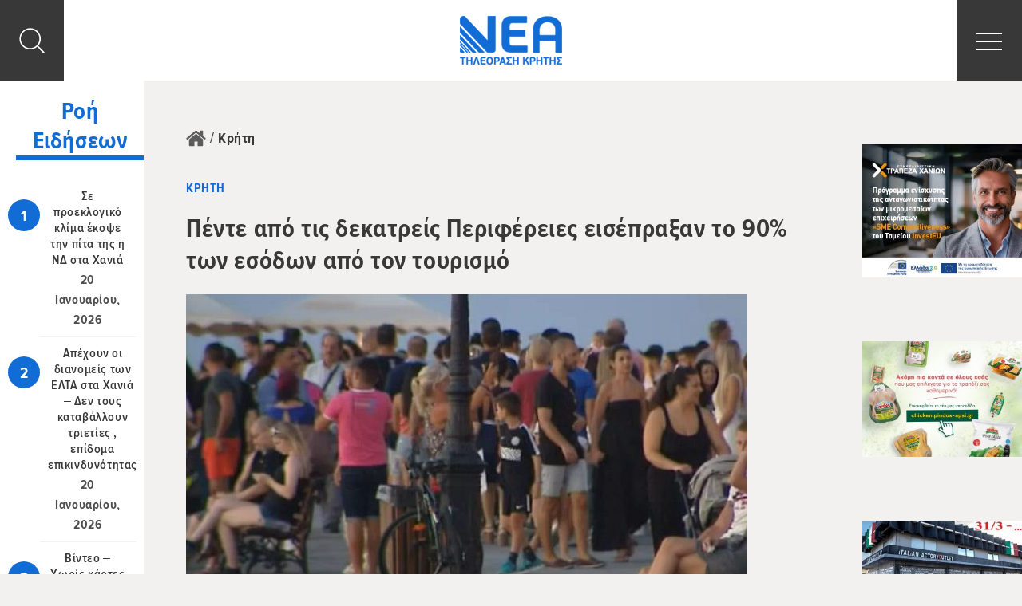

--- FILE ---
content_type: text/html; charset=UTF-8
request_url: https://www.neatv.gr/pente-apo-tis-dekatreis-perifereies-eisepraxan-to-90-ton-esodon-apo-ton-toyrismo/
body_size: 15364
content:
<!DOCTYPE html><html lang="el" xmlns:og="http://opengraphprotocol.org/schema/" xmlns:fb="http://www.facebook.com/2008/fbml" class="no-js"><head><meta charset="UTF-8"><meta name="viewport" content="width=device-width, initial-scale=1"><meta http-equiv="X-UA-Compatible" content="IE=edge">  <script>window.dataLayer = window.dataLayer || [];
      function gtag() {
        dataLayer.push(arguments);
      }
      gtag("consent", "default", {
        ad_storage: "denied",
        ad_user_data: "denied",
        ad_personalization: "denied",
        analytics_storage: "denied",
        functionality_storage: "denied",
        personalization_storage: "denied",
        security_storage: "granted",
        wait_for_update: 2000,    
      });    
      gtag("set", "ads_data_redaction", true);
      gtag("set", "url_passthrough", true);</script> <link media="all" href="https://www.neatv.gr/wp-content/cache/autoptimize/css/autoptimize_c48a48572f97b27c56aa2da2ca448c22.css" rel="stylesheet" /><title>Πέντε από τις δεκατρείς Περιφέρειες εισέπραξαν το 90% των εσόδων από τον τουρισμό - ΝΕΑ Τηλεόραση Κρήτης</title> <script>(function(){document.documentElement.className = 'js';})();</script> <meta name='robots' content='index, follow, max-image-preview:large, max-snippet:-1, max-video-preview:-1' /> <script id="cookieyes" type="text/javascript" src="https://cdn-cookieyes.com/client_data/25691c3a8eaca3ed8489d86a/script.js"></script> <link rel="canonical" href="https://www.neatv.gr/pente-apo-tis-dekatreis-perifereies-eisepraxan-to-90-ton-esodon-apo-ton-toyrismo/" /><meta property="og:locale" content="el_GR" /><meta property="og:type" content="article" /><meta property="og:title" content="Πέντε από τις δεκατρείς Περιφέρειες εισέπραξαν το 90% των εσόδων από τον τουρισμό - ΝΕΑ Τηλεόραση Κρήτης" /><meta property="og:description" content="Πέντε μόλις Περιφέρειες της Ελλάδας από τις 13 εισέπραξαν το 90% των εσόδων από τον τουρισμό πέρσι μεταξύ αυτών και η Κρήτη. Όπως αποδεικνύει μελέτη τρεις ήταν οι κύριες αγορές που τροφοδότησαν τη χώρα μας: το Ηνωμένο Βασίλειο, η Γερμανία και η Γαλλία." /><meta property="og:url" content="https://www.neatv.gr/pente-apo-tis-dekatreis-perifereies-eisepraxan-to-90-ton-esodon-apo-ton-toyrismo/" /><meta property="og:site_name" content="ΝΕΑ Τηλεόραση Κρήτης" /><meta property="article:publisher" content="https://www.facebook.com/neatv.gr/" /><meta property="article:published_time" content="2023-06-20T14:16:44+00:00" /><meta property="og:image" content="https://www.neatv.gr/wp-content/uploads/2023/06/aa.jpg" /><meta property="og:image:width" content="703" /><meta property="og:image:height" content="399" /><meta property="og:image:type" content="image/jpeg" /><meta name="twitter:card" content="summary_large_image" /><meta name="twitter:creator" content="@neatv_gr" /><meta name="twitter:site" content="@neatv_gr" /><meta name="twitter:label1" content="Συντάχθηκε από" /><meta name="twitter:data1" content="kvaidaki@neatv.gr" /><meta name="twitter:label2" content="Εκτιμώμενος χρόνος ανάγνωσης" /><meta name="twitter:data2" content="1 λεπτό" /> <script type="application/ld+json" class="yoast-schema-graph">{"@context":"https://schema.org","@graph":[{"@type":"Organization","@id":"https://www.neatv.gr/#organization","name":"NEA TV","url":"https://www.neatv.gr/","sameAs":["https://www.facebook.com/neatv.gr/","https://www.instagram.com/neatv.gr/","https://www.youtube.com/user/neatv84","https://twitter.com/neatv_gr"],"logo":{"@type":"ImageObject","@id":"https://www.neatv.gr/#logo","inLanguage":"el","url":"https://dev.neatv.gr/wp-content/uploads/2019/04/logo.png","contentUrl":"https://dev.neatv.gr/wp-content/uploads/2019/04/logo.png","width":128,"height":61,"caption":"NEA TV"},"image":{"@id":"https://www.neatv.gr/#logo"}},{"@type":"WebSite","@id":"https://www.neatv.gr/#website","url":"https://www.neatv.gr/","name":"ΝΕΑ Τηλεόραση Κρήτης","description":"ΝΕΑ Τηλεόραση Κρήτης","publisher":{"@id":"https://www.neatv.gr/#organization"},"potentialAction":[{"@type":"SearchAction","target":{"@type":"EntryPoint","urlTemplate":"https://www.neatv.gr/?s={search_term_string}"},"query-input":"required name=search_term_string"}],"inLanguage":"el"},{"@type":"ImageObject","@id":"https://www.neatv.gr/pente-apo-tis-dekatreis-perifereies-eisepraxan-to-90-ton-esodon-apo-ton-toyrismo/#primaryimage","inLanguage":"el","url":"https://www.neatv.gr/wp-content/uploads/2023/06/aa.jpg","contentUrl":"https://www.neatv.gr/wp-content/uploads/2023/06/aa.jpg","width":703,"height":399},{"@type":"WebPage","@id":"https://www.neatv.gr/pente-apo-tis-dekatreis-perifereies-eisepraxan-to-90-ton-esodon-apo-ton-toyrismo/#webpage","url":"https://www.neatv.gr/pente-apo-tis-dekatreis-perifereies-eisepraxan-to-90-ton-esodon-apo-ton-toyrismo/","name":"Πέντε από τις δεκατρείς Περιφέρειες εισέπραξαν το 90% των εσόδων από τον τουρισμό - ΝΕΑ Τηλεόραση Κρήτης","isPartOf":{"@id":"https://www.neatv.gr/#website"},"primaryImageOfPage":{"@id":"https://www.neatv.gr/pente-apo-tis-dekatreis-perifereies-eisepraxan-to-90-ton-esodon-apo-ton-toyrismo/#primaryimage"},"datePublished":"2023-06-20T14:16:44+00:00","dateModified":"2023-06-20T14:16:44+00:00","breadcrumb":{"@id":"https://www.neatv.gr/pente-apo-tis-dekatreis-perifereies-eisepraxan-to-90-ton-esodon-apo-ton-toyrismo/#breadcrumb"},"inLanguage":"el","potentialAction":[{"@type":"ReadAction","target":["https://www.neatv.gr/pente-apo-tis-dekatreis-perifereies-eisepraxan-to-90-ton-esodon-apo-ton-toyrismo/"]}]},{"@type":"BreadcrumbList","@id":"https://www.neatv.gr/pente-apo-tis-dekatreis-perifereies-eisepraxan-to-90-ton-esodon-apo-ton-toyrismo/#breadcrumb","itemListElement":[{"@type":"ListItem","position":1,"name":"Home","item":"https://www.neatv.gr/"},{"@type":"ListItem","position":2,"name":"Νέα","item":"https://www.neatv.gr/news/"},{"@type":"ListItem","position":3,"name":"Πέντε από τις δεκατρείς Περιφέρειες εισέπραξαν το 90% των εσόδων από τον τουρισμό"}]},{"@type":"Article","@id":"https://www.neatv.gr/pente-apo-tis-dekatreis-perifereies-eisepraxan-to-90-ton-esodon-apo-ton-toyrismo/#article","isPartOf":{"@id":"https://www.neatv.gr/pente-apo-tis-dekatreis-perifereies-eisepraxan-to-90-ton-esodon-apo-ton-toyrismo/#webpage"},"author":{"@id":"https://www.neatv.gr/#/schema/person/e13d9fee9a35e85072b61e2be6025672"},"headline":"Πέντε από τις δεκατρείς Περιφέρειες εισέπραξαν το 90% των εσόδων από τον τουρισμό","datePublished":"2023-06-20T14:16:44+00:00","dateModified":"2023-06-20T14:16:44+00:00","mainEntityOfPage":{"@id":"https://www.neatv.gr/pente-apo-tis-dekatreis-perifereies-eisepraxan-to-90-ton-esodon-apo-ton-toyrismo/#webpage"},"wordCount":0,"commentCount":0,"publisher":{"@id":"https://www.neatv.gr/#organization"},"image":{"@id":"https://www.neatv.gr/pente-apo-tis-dekatreis-perifereies-eisepraxan-to-90-ton-esodon-apo-ton-toyrismo/#primaryimage"},"thumbnailUrl":"https://www.neatv.gr/wp-content/uploads/2023/06/aa.jpg","articleSection":["Κρήτη"],"inLanguage":"el","potentialAction":[{"@type":"CommentAction","name":"Comment","target":["https://www.neatv.gr/pente-apo-tis-dekatreis-perifereies-eisepraxan-to-90-ton-esodon-apo-ton-toyrismo/#respond"]}]},{"@type":"Person","@id":"https://www.neatv.gr/#/schema/person/e13d9fee9a35e85072b61e2be6025672","name":"kvaidaki@neatv.gr","image":{"@type":"ImageObject","@id":"https://www.neatv.gr/#personlogo","inLanguage":"el","url":"https://secure.gravatar.com/avatar/199f35c14bda7b16a42fd74e80696a93?s=96&d=blank&r=g","contentUrl":"https://secure.gravatar.com/avatar/199f35c14bda7b16a42fd74e80696a93?s=96&d=blank&r=g","caption":"kvaidaki@neatv.gr"},"url":"https://www.neatv.gr/author/kvaidakineatv-gr/"}]}</script> <link rel='dns-prefetch' href='//www.google.com' /><link rel='dns-prefetch' href='//s.w.org' /><meta property="fb:app_id" content="477448882599704" /><meta property="og:title" content="Πέντε από τις δεκατρείς Περιφέρειες εισέπραξαν το 90% των εσόδων από τον τουρισμό"/><meta property="og:type" content="article"/><meta property="og:url" content="https://www.neatv.gr/pente-apo-tis-dekatreis-perifereies-eisepraxan-to-90-ton-esodon-apo-ton-toyrismo/"/><meta property="og:site_name" content="ΝΕΑ Τηλεόραση Κρήτης"/><meta property="og:image" content="https://www.neatv.gr/wp-content/uploads/2023/06/aa.jpg"/> <script type='text/javascript' src='https://www.neatv.gr/wp-includes/js/jquery/jquery.min.js?ver=3.6.0' id='jquery-core-js'></script> <link rel='shortlink' href='https://www.neatv.gr/?p=153871' /><link rel="icon" href="https://www.neatv.gr/wp-content/uploads/2018/12/cropped-favicon-32x32.png" sizes="32x32" /><link rel="icon" href="https://www.neatv.gr/wp-content/uploads/2018/12/cropped-favicon-192x192.png" sizes="192x192" /><link rel="apple-touch-icon" href="https://www.neatv.gr/wp-content/uploads/2018/12/cropped-favicon-180x180.png" /><meta name="msapplication-TileImage" content="https://www.neatv.gr/wp-content/uploads/2018/12/cropped-favicon-270x270.png" /></head><body class="post-template-default single single-post postid-153871 single-format-standard loading"> <svg xmlns="http://www.w3.org/2000/svg" style="display:none;" > <symbol id="angle-right" viewBox="0 0 100 100"> <path d="M 10,50 L 60,100 L 70,90 L 30,50  L 70,10 L 60,0 Z" class="arrow" transform="translate(100, 100) rotate(180) "></path> </symbol> <symbol id="angle-left" viewBox="0 0 100 100"> <path d="M 10,50 L 60,100 L 70,90 L 30,50  L 70,10 L 60,0 Z" class="arrow"></path> </symbol> <symbol id="bullets-square" viewBox="0 0 50 50" style="fill:currentColor"> <circle cx="6.5" cy="6.5" r="6.5"/> <circle cx="43.5" cy="6.5" r="6.5"/> <circle cx="25" cy="6.5" r="6.5"/> <circle cx="6.5" cy="43.5" r="6.5"/> <circle cx="43.5" cy="43.5" r="6.5"/> <circle cx="25" cy="43.5" r="6.5"/> <circle cx="6.5" cy="25" r="6.5"/> <circle cx="43.5" cy="25" r="6.5"/> <circle cx="25" cy="25" r="6.5"/> </symbol> <symbol id="fresh-radio" viewBox="0 0 140.959 185.25"  style="fill:currentColor"> <g> <path fill-rule="evenodd" clip-rule="evenodd" d="M32.75,0.094c6.059,2.864,13.035,8.83,21,15c5.416,4.195,13.029,12.696,18,13
 c6.242,0.381,13.78-7.123,20-11c6.66-4.152,12.405-8.156,19-11c-1.499,7.927-9.54,17.725-14,26c12.681,2.32,23.501,6.5,31,14
 c-8,0.146-16.221-1.829-27,0c-10.229,1.735-21.61,9.046-27,9c-4.532-0.039-7.341-4.329-12-6c-13.746-4.932-27.69-1.647-44-1
 c-3.093-0.853,2.162-5.411,4-7c5.036-4.353,12.693-7.061,21-9C39.8,21.044,35.283,11.561,32.75,0.094z"/> <path fill-rule="evenodd" clip-rule="evenodd" d="M71.75,64.094c0,40.333,0,80.667,0,121c-13.623-5.551-28.562-19.341-41-33
 c-12.384-13.601-25.027-27.619-29-44c-5.466-22.539,2.91-42.854,18-51C36.3,48.159,58.051,56.481,71.75,64.094z"/> <path fill-rule="evenodd" clip-rule="evenodd" d="M140.75,64.094c-3.364,6.613-7.347,15.654-18,18c-4.868,1.072-11.288-1.415-16,0
 c-11.178,3.356-10.588,21.336-1,27c7.064,1.088,12.913-2.815,17,1c2.793,11.415-8.192,21.097-22.833,18.334
 c0.25,11.916,0.667,27.583-0.333,41.833c-0.73,10.406-10.576,13.126-20.834,14.833c0-40.333,0-80.667,0-121
 C91.81,53.951,128.034,52.326,140.75,64.094z"/> </g> </symbol> <symbol id="angle" viewBox="0 0 14 20" style="fill:currentColor;"> <path d="M3.7 0L.3 3.6 6.8 10 .3 16.6 3.7 20l10-10z"/> </symbol> <symbol id="home" viewBox="0 0 50 50" style="fill:currentColor;"> <path d="M25 13.4L7.5 27.8V42.6c0 .5.2 1 .6 1.4.4.4.8.6 1.4.6h11.7V32.8H29v11.7h11.7c.5 0 1-.2 1.4-.6.4-.4.6-.8.6-1.4V28v-.2L25 13.4zm0 0"/> <path d="M49.2 24.5L42.5 19V6.6c0-.3-.1-.5-.3-.7-.2-.2-.4-.3-.7-.3h-5.8c-.3 0-.5.1-.7.3-.2.2-.3.4-.3.7v5.9l-7.4-6.2c-.6-.5-1.4-.8-2.3-.8-.9 0-1.7.3-2.3.8L.8 24.5c-.2.2-.3.4-.3.7 0 .3.1.5.2.7l1.9 2.2c.2.2.4.3.6.3.2 0 .5-.1.7-.2l21-17.5 21 17.5c.2.1.4.2.6.2h.1c.3 0 .5-.2.6-.3l1.9-2.3c.2-.2.2-.4.2-.7.2-.2.1-.4-.1-.6zm0 0"/> </symbol> <symbol id="social-youtube" viewBox="0 0 591.406 743" style="fill:currentColor;"> <polygon points="40.85,0 95.334,0 130.528,127.495 133.861,127.495 167.361,0 222.392,0 159.382,186.625 
 159.382,318.983 105.308,318.983 105.308,192.636 "/> <path d="M226.272,137.496c0-18.252,6.53-32.789,19.427-43.555c12.952-10.793,30.385-16.176,52.189-16.176
 c20.001,0,36.177,5.684,48.964,17.051c12.598,11.367,18.963,26.067,18.963,43.992v121.565c0,20.138-6.256,35.877-18.635,47.353
 c-12.541,11.476-29.701,17.214-51.479,17.214c-21.04,0-37.899-5.957-50.468-17.761c-12.679-11.831-18.963-27.707-18.963-47.735
 V137.496z M275.756,263.897c0,6.448,1.722,11.421,5.137,14.974c3.443,3.525,8.279,5.301,14.618,5.301
 c6.558,0,11.777-1.803,15.547-5.41c3.908-3.607,5.793-8.58,5.793-14.864V135.692c0-5.137-1.94-9.291-5.848-12.46
 c-3.962-3.17-9.044-4.7-15.493-4.7c-5.765,0-10.602,1.53-14.263,4.7c-3.662,3.169-5.492,7.323-5.492,12.46V263.897z"/> <path d="M542.003,83.667v235.316h-48.119V292.97c-8.715,9.618-17.951,16.941-27.623,21.914
 c-9.592,4.973-18.883,7.487-27.871,7.487c-11.176,0-19.455-3.498-25.166-10.492c-5.574-7.05-8.389-17.542-8.389-31.532V83.667
 h47.953v180.395c0,5.574,1.176,9.618,3.143,12.077c1.941,2.514,5.219,3.825,9.756,3.825c3.496,0,8.061-1.694,13.471-4.973
 c5.328-3.333,10.301-7.542,14.727-12.706V83.667H542.003z"/> <polygon points="147.688,447.57 0,447.57 0,489.705 49.703,489.705 49.703,737.207 97.875,737.207 97.875,489.705 
 147.688,489.705 "/> <path d="M245.699,685.838c-4.017,4.591-8.443,8.416-13.307,11.367c-4.754,3.06-8.717,4.59-11.832,4.59
 c-3.989,0-6.913-1.147-8.826-3.497c-1.612-2.187-2.623-5.848-2.623-10.875V523.532h-42.653v178.591
 c0,12.788,2.514,22.297,7.487,28.608c5.055,6.421,12.405,9.536,22.324,9.536c8.006,0,16.23-2.24,24.755-6.776
 c8.607-4.481,16.75-11.039,24.674-19.837v23.553h42.708V523.532h-42.708V685.838z"/> <path d="M432.625,534.626c-7.078-9.127-17.434-13.717-30.986-13.717c-6.584,0-13.17,1.694-19.646,5.082
 c-6.42,3.389-12.514,8.416-18.307,14.837v-93.285h-43.118v289.664h43.118v-16.395c5.574,6.531,11.75,11.367,18.252,14.428
 c6.477,3.17,13.908,4.645,22.297,4.645c12.598,0,22.406-3.989,29.074-12.077c6.639-8.033,9.973-19.618,9.973-34.756V574.465
 C443.281,556.977,439.783,543.643,432.625,534.626 M399.343,687.149c0,6.886-1.256,11.749-3.717,14.755
 c-2.459,3.006-6.256,4.536-11.584,4.536c-3.553,0-6.996-0.819-10.248-2.404c-3.277-1.366-6.721-3.989-10.109-7.487V563.48
 c2.869-2.951,5.848-5.192,8.771-6.504c2.979-1.476,6.039-2.158,9.072-2.158c5.736,0,10.191,1.831,13.361,5.602
 c2.924,3.716,4.453,9.181,4.453,16.504V687.149z"/> <path d="M591.406,635.397v-54.43c0-20.22-5.273-35.74-15.766-46.506c-10.494-10.82-25.521-16.258-45.086-16.258
 c-19.127,0-34.619,5.819-46.725,17.46c-12.104,11.694-18.115,26.887-18.115,45.304v95.963c0,20.602,5.52,36.724,16.449,48.527
 C493.121,737.152,508.257,743,527.357,743c21.313,0,37.271-5.465,47.982-16.504c10.738-11.094,16.066-27.652,16.066-49.565v-10.93
 h-43.992v9.781c0,12.515-1.422,20.657-4.182,24.265c-2.814,3.716-7.787,5.574-14.836,5.574c-6.887,0-11.641-2.132-14.564-6.449
 c-2.76-4.372-4.125-12.187-4.125-23.39v-40.385H591.406z M509.707,580.585c0-8.853,1.42-15.302,4.453-19.072
 c2.979-3.989,7.76-5.848,14.564-5.848c6.529,0,11.367,1.858,14.234,5.848c2.979,3.771,4.455,10.22,4.455,19.072v21.641h-37.707
 V580.585z"/> </symbol> <symbol id="social-twitter" viewBox="0 0 1080 743" style="fill:currentColor;"> <path d="M1078.51,342.703c-37.899,6.449-92.884-0.274-122.042-12.349c60.577-5.042,101.568-32.518,117.276-69.905
 c-21.78,13.412-89.56,28.024-126.914,14.132c-1.818-8.781-3.807-17.151-5.899-24.766C912.495,145.128,814.84,60.697,712.691,70.901
 c8.127-3.328,16.564-6.483,25.037-9.263c11.115-4.081,77.181-14.852,66.89-38.108c-8.884-20.547-89.561,15.487-104.722,20.152
 c20.065-7.513,53.236-20.512,56.768-43.545c-30.768,4.167-60.886,18.711-84.209,39.893c8.438-9.057,14.818-20.084,16.122-31.986
 c-81.912,52.428-129.829,158.024-168.488,260.567c-30.459-29.567-57.488-52.737-81.635-65.738
 c-67.78-36.428-149.005-74.398-276.296-121.7c-3.911,42.172,20.786,98.271,92.063,135.54c-15.469-2.074-43.631,2.556-66.236,7.923
 c9.228,48.365,39.241,88.154,120.638,107.364c-37.148,2.538-56.425,11.011-73.782,29.155c16.877,33.682,58.243,73.198,132.54,65.068
 c-82.665,35.742-33.683,101.772,33.547,91.928C286.224,636.803,105.39,628.02,1.491,528.819
 c271.219,369.938,860.685,218.773,948.46-137.545C1015.876,391.822,1054.502,368.498,1078.51,342.703"/> </symbol> <symbol id="social-tumblr" viewBox="0 0 428 743" style="fill:currentColor;"> <path d="M391.781,593.445c-13.813,6.59-40.244,12.324-59.975,12.846c-59.451,1.6-70.994-41.771-71.516-73.266V301.729h149.213
 V189.265h-148.65V0H151.998c-1.786,0-4.914,1.563-5.324,5.546c-6.366,57.927-33.504,159.596-146.192,200.213v95.972H75.68v242.798
 c0,83.094,61.315,201.18,223.182,198.424c54.574-0.932,115.219-23.826,128.658-43.518L391.781,593.445"/> </symbol> <symbol id="social-linkedin" viewBox="0 0 778 743" style="fill:currentColor;"> <path d="M777.777,455.531V743H611.123V474.785c0-67.379-24.104-113.36-84.429-113.36
 c-46.051,0-73.453,30.987-85.511,60.964c-4.396,10.719-5.527,25.633-5.527,40.635V743H268.945c0,0,2.246-454.269,0-501.333h166.695
 v71.061c-0.339,0.531-0.777,1.105-1.097,1.62h1.097v-1.62c22.146-34.109,61.699-82.838,150.23-82.838
 C695.554,229.887,777.777,301.542,777.777,455.531z M94.559,0C37.525,0,0.223,37.408,0.223,86.601
 c0,48.122,36.224,86.665,92.122,86.665h1.114c58.136,0,94.292-38.536,94.292-86.665C186.654,37.408,151.595,0,94.559,0z
 M10.125,743h166.647V241.667H10.125V743z"/> </symbol> <symbol id="social-googleplus" viewBox="0 0 47.6 30.1" style="fill:currentColor;"> <g> <g> <path d="M15.487,0.003c2.546,0.029,4.929,0.666,7.118,1.954c1.47,0.839,2.303,1.693,2.663,1.953
 c-1.501,1.476-2.946,2.924-4.417,4.371c-1.094-0.941-2.303-1.809-4.397-2.127C16.018,6.09,15.59,6.06,15.168,6.06
 c-4.205,0-7.729,3.041-8.667,7.026c-0.224,0.896-0.288,1.808-0.209,2.721c0.318,3.704,2.799,6.743,6.147,7.829
 c0.854,0.27,1.737,0.396,2.629,0.396c0.208,0,0.417-0.006,0.624-0.021c1.579-0.102,3.059-0.521,4.396-1.402
 c2.255-1.533,2.983-3.936,2.987-4.529c-0.42,0-7.678,0-8.061,0c0.002-0.199,0.03-3.966,0.045-5.804l0.017-0.245
 c4.717,0,9.42,0,14.152,0c0.762,4.413,0.076,9.057-2.672,12.69c-1.901,2.504-4.432,4.082-7.447,4.863
 c-1.34,0.346-2.697,0.514-4.064,0.514c-0.29,0-0.582-0.006-0.874-0.023c-2.951-0.174-5.635-1.098-8.01-2.85
 c-3.064-2.256-4.995-5.268-5.806-8.986c-0.295-1.346-0.399-2.691-0.288-4.051c0.212-3.212,1.335-6.093,3.395-8.596
 c2.133-2.62,4.851-4.327,8.099-5.151c0.827-0.218,1.653-0.348,2.492-0.391C14.53,0.033,15.008,0.003,15.487,0.003z"/> </g> <g> <polygon points="42.361,6.978 42.361,7.123 42.322,12.231 47.416,12.231 47.576,12.231 47.574,12.375 
 47.545,16.182 47.543,16.34 47.385,16.34 42.291,16.34 42.252,21.434 42.25,21.58 42.107,21.58 38.285,21.58 38.143,21.58 
 38.143,21.434 38.182,16.34 33.088,16.34 32.93,16.34 32.93,16.182 32.959,12.375 32.961,12.231 33.119,12.231 38.213,12.231 
 38.252,7.123 38.252,6.978 38.398,6.978 42.219,6.978 		"/> </g> </g> </symbol> <symbol id="social-facebook" viewBox="0 0 18.5 35" style="fill:currentColor;"> <g> <g> <path d="M13.854-0.003c0.936,0,1.877,0.051,2.811,0.093c0.609,0.025,1.219,0.112,1.791,0.175L18.412,5.9
 c-0.174,0-0.311,0-0.449,0c-0.617,0-1.236-0.008-1.855-0.008c-0.463,0-0.928,0.004-1.391,0.021
 c-1.494,0.05-2.594,0.609-2.67,2.476c-0.047,1.344-0.082,4.311-0.084,4.467c0.078,0,1.555,0.006,3.041,0.006
 c0.742,0,1.467-0.002,1.975-0.006c0.385,0,0.77,0,1.205,0c-0.303,2.165-0.578,4.243-0.881,6.333h-5.338l-0.121,15.814H5.287
 l0.121-15.839H0.045l0.048-6.296h5.388l0.003-0.473c0.01-1.27-0.005-2.538,0.042-3.808c0.019-0.796,0.062-1.617,0.205-2.414
 C6.094,4.246,6.99,2.628,8.604,1.471c1.414-1.008,3.021-1.431,4.727-1.468C13.504-0.001,13.678-0.003,13.854-0.003z"/> </g> </g> </symbol> <symbol id="social-instagram" viewBox="0 0 33.4 33.4" style="fill:currentColor;"> <g> <path d="M25.661,5.824c0.008,0,0.016,0,0.023,0c1.098,0,1.988,0.897,1.98,2.01
 c-0.008,1.099-0.912,1.996-2.023,1.996c-1.113-0.014-1.99-0.911-1.98-2.01C23.669,6.716,24.56,5.824,25.661,5.824z"/> <path d="M33.179,8.396c0.25,2.626,0.408,15.031-0.361,17.938c-1.035,3.805-3.518,6.055-7.367,6.671
 c-1.438,0.231-5.322,0.372-9.202,0.372c-3.971,0-7.938-0.146-9.27-0.493c-3.784-0.978-6.042-3.442-6.643-7.273
 C-0.112,22.797-0.159,9.723,0.653,6.883c1.06-3.697,3.527-5.868,7.269-6.484c1.696-0.277,5.012-0.375,8.36-0.375
 c3.115,0,6.256,0.085,8.146,0.188c2.289,0.12,4.387,0.856,6.088,2.491C32.14,4.257,32.97,6.2,33.179,8.396z M29.974,25.061
 c0.477-2.934,0.479-13.637,0.203-16.383c-0.297-2.934-2.092-4.862-4.994-5.318c-1.438-0.218-4.898-0.314-8.342-0.314
 c-3.322,0-6.628,0.09-8.083,0.247c-2.909,0.336-4.866,2.131-5.33,5.024C2.95,11.384,2.956,22.851,3.314,25.155
 c0.37,2.397,1.723,4.045,4.115,4.715c1.295,0.362,5.171,0.493,8.973,0.493c3.499,0,6.935-0.111,8.226-0.252
 C27.565,29.79,29.507,27.981,29.974,25.061"/> <path d="M16.772,8.155c4.715,0,8.518,3.831,8.48,8.561c-0.035,4.716-3.896,8.546-8.625,8.546
 c-4.728,0-8.518-3.83-8.48-8.561C8.183,11.973,12.044,8.142,16.772,8.155z M16.646,22.234c3.032,0,5.53-2.441,5.579-5.479
 c0.051-3.068-2.381-5.56-5.438-5.587c-0.016,0-0.031,0-0.049,0c-3.031,0-5.528,2.441-5.577,5.479
 c-0.051,3.055,2.382,5.559,5.436,5.586C16.615,22.234,16.63,22.234,16.646,22.234"/> </g> </symbol> <symbol id="search" viewBox="0 0 55 55" style="fill:currentColor;"> <path d="M54 51.7L40.9 38.6c3.5-4 5.7-9.3 5.7-15.1 0-12.7-10.3-23-23-23s-23 10.3-23 23 10.3 23 23 23c5.8 0 11.1-2.1 15.1-5.7L51.8 54c.3.3.7.5 1.1.5.4 0 .8-.2 1.1-.5.7-.6.7-1.6 0-2.3M3.4 23.5c0-11.1 9-20.1 20.1-20.1 11.1 0 20.1 9 20.1 20.1 0 11.1-9 20.1-20.1 20.1-11.1 0-20.1-9.1-20.1-20.1"/> </symbol> <symbol id="filter-icon" viewBox="0 0 239 251.333" style="fill:currentColor;"> <g> <path d="M110.853,29.04c-4.12-14.111-17.144-24.458-32.57-24.458c-15.422,0-28.452,10.346-32.566,24.458H14.259
 c-5.239,0-9.489,4.246-9.489,9.485c0,5.239,4.25,9.489,9.489,9.489h31.457c4.114,14.108,17.144,24.458,32.566,24.458
 c15.426,0,28.45-10.35,32.57-24.458h105.915c5.24,0,9.489-4.25,9.489-9.489c0-5.239-4.249-9.485-9.489-9.485H110.853L110.853,29.04
 z M63.31,38.524c0-8.251,6.72-14.968,14.973-14.968c8.256,0,14.972,6.716,14.972,14.968c0,8.257-6.716,14.973-14.972,14.973
 C70.03,53.498,63.31,46.781,63.31,38.524L63.31,38.524z M63.31,38.524"/> <path d="M234.769,124.865c0-18.715-15.229-33.947-33.942-33.947c-15.426,0-28.451,10.35-32.57,24.461H14.259
 c-5.239,0-9.489,4.246-9.489,9.485c0,5.238,4.25,9.484,9.489,9.484h153.997c4.119,14.112,17.145,24.458,32.57,24.458
 C219.54,158.808,234.769,143.58,234.769,124.865L234.769,124.865z M185.854,124.865c0-8.256,6.716-14.972,14.973-14.972
 c8.251,0,14.969,6.715,14.969,14.972c0,8.256-6.718,14.972-14.969,14.972C192.569,139.837,185.854,133.121,185.854,124.865
 L185.854,124.865z M185.854,124.865"/> <path d="M148.078,202.709c-4.116-14.107-17.142-24.457-32.567-24.457c-15.425,0-28.451,10.35-32.569,24.457H14.257
 c-5.239,0-9.489,4.246-9.489,9.489c0,5.234,4.25,9.485,9.489,9.485h68.684c4.119,14.107,17.144,24.457,32.569,24.457
 c15.426,0,28.451-10.35,32.567-24.457h68.688c5.239,0,9.49-4.246,9.49-9.485c0-5.243-4.251-9.489-9.49-9.489H148.078
 L148.078,202.709z M100.54,212.198c0-8.257,6.716-14.973,14.971-14.973c8.257,0,14.973,6.716,14.973,14.973
 c0,8.252-6.716,14.968-14.973,14.968C107.256,227.166,100.54,220.45,100.54,212.198L100.54,212.198z M100.54,212.198"/> </g> </symbol> <symbol id="embed" viewBox="0 0 101 126.25" style="fill:currentColor;"> <g> <path d="M67.155,33.417l-4.869,4.809l12.425,12.269L62.286,62.764l4.869,4.81l17.296-17.079L67.155,33.417z M34.14,33.417 L16.844,50.495L34.14,67.573l4.871-4.81L26.584,50.495l12.427-12.269L34.14,33.417z M41.876,72.382h7.301l9.742-43.774h-7.303 L41.876,72.382z"/> </g> </symbol> <symbol id="download-icon" viewBox="0 0 41.855 35.954" style="fill:currentColor;"> <g> <path fill="currentColor" d="M19.321,29.125c0.057,0.063,0.754,0.697,1.609,0.697c0.855,0,1.484-0.564,1.619-0.707l8.656-8.652
 c0.861-0.861,0.861-2.258,0-3.118c-0.861-0.863-2.256-0.862-3.119-0.002l-4.951,4.952V2.206C23.135,0.989,22.148,0,20.93,0
 c-1.217,0-2.207,0.988-2.207,2.205v20.09l-4.948-4.952c-0.862-0.86-2.259-0.86-3.12,0s-0.861,2.257,0,3.12L19.321,29.125z"/> <path fill="currentColor" d="M41.849,24.344v-0.182h-0.018c-0.096-0.826-0.789-1.472-1.639-1.472c-0.852,0-1.545,0.646-1.641,1.472h-0.008
 v0.098c-0.002,0.031-0.01,0.061-0.01,0.092c0,0.029,0.008,0.061,0.01,0.09v4.064c0,2.244-1.289,4.141-2.813,4.141H6.13
 c-1.524,0-2.813-1.896-2.813-4.141v-4.344H3.298c-0.095-0.826-0.789-1.472-1.641-1.472c-0.851,0-1.543,0.646-1.64,1.472H0.009
 v0.094c-0.002,0.031-0.01,0.063-0.01,0.096s0.009,0.063,0.01,0.094v4.062c0,4.106,2.746,7.446,6.121,7.446h29.602
 c3.377,0,6.121-3.34,6.121-7.446v-4.148c0,0,0.002-0.004,0.002-0.006S41.849,24.346,41.849,24.344z"/> </g> </symbol> <symbol id="embed-icon" viewBox="49.147 38.951 41.853 27.099" style="fill:currentColor;"> <g> <path style="fill:currentColor;" d="M80.293,41.928l-3.013,2.978l7.69,7.595l-7.69,7.595l3.013,2.978L91,52.5L80.293,41.928z M59.855,41.928
 L49.147,52.5l10.708,10.572l3.015-2.978L55.177,52.5l7.693-7.595L59.855,41.928z M64.644,66.05h4.52l6.032-27.099h-4.522
 L64.644,66.05z"/> </g> </symbol> </svg><div id="page" class="site"><header class="site-header desktop-header" ><nav class="navbar navbar-default"><div class="logo-wrapper"> <a href="https://www.neatv.gr"><img src=https://www.neatv.gr/wp-content/uploads/2018/09/logo.png alt=ΝΕΑ Τηλεόραση Κρήτης /></a></div><div class="menu-wrapper"><div class="menu-inner-wrapper"><div class="header-menu"><ul id="menu-main-menu" class="menu"><li id="menu-item-95352" class="menu-item menu-item-type-post_type menu-item-object-broadcast menu-item-95352"><a href="https://www.neatv.gr/broadcast/deltio-eidisewn/">Δελτιο Ειδησεων</a></li><li id="menu-item-43" class="menu-item menu-item-type-post_type menu-item-object-page current_page_parent menu-item-43"><a href="https://www.neatv.gr/news/">News</a></li><li id="menu-item-95169" class="menu-item menu-item-type-post_type menu-item-object-page menu-item-95169"><a href="https://www.neatv.gr/broadcasts/">Εκπομπες</a></li><li id="menu-item-88762" class="menu-item menu-item-type-custom menu-item-object-custom menu-item-88762"><a href="https://www.cosmotetv.gr/portal/program#genre=%CE%A4%CE%BF%CF%80%CE%B9%CE%BA%CE%AC%20%CE%95%CE%BB%CE%BB.#callSign=kritineatv">Προγραμμα TV</a></li><li id="menu-item-47" class="menu-item menu-item-type-post_type menu-item-object-page menu-item-47"><a href="https://www.neatv.gr/contact/">Επικοινωνια</a></li></ul></div></div></div><div class="header-links-wrapper"><div class="live-news"> <a class="radio-link" href="http://neatv.gr/live-broadcast/" target="_blank"> <span class="news-icon circle-element"></span><div class="link-text"> <span class="link-title">live</span></div> </a></div><div class="live-radio"> <a class="radio-link" href="http://neatv.gr/live-radio/" target="_blank"> <span class="radio-icon circle-element"></span><div class="link-text"> <span class="link-title">live radio</span> <span class="link-subtitle">105 FM Live</span></div> </a></div><div class="search-button-wrapper"> <button class="open-search-button js-open-search-form" type="button"> <span class="screen-reader-text">Toggle Search</span> <svg class='icon-search'><use xlink:href='#search'></use></svg> </button></div></div></nav></header><header class="site-header mobile-header" ><nav class="navbar navbar-default"><div class="header-top-left"><div class="search-button-wrapper"> <button class="open-search-button js-open-search-form" type="button"> <span class="screen-reader-text">Toggle Search</span> <svg class='icon-search'><use xlink:href='#search'></use></svg> </button></div></div><div class="header-top-center"><div class="logo-wrapper"> <a href="https://www.neatv.gr"><img src=https://www.neatv.gr/wp-content/uploads/2018/09/logo.png alt=ΝΕΑ Τηλεόραση Κρήτης /></a></div></div><div class="header-top-right"><div class="toggle-menu-wrapper"> <button class="toggle-menu-button js-toggle-menu-button" type="button"> <span class="bar first-bar"></span> <span class="bar"></span> <span class="bar last-bar"></span> <span class="screen-reader-text">Toggle Menu</span> </button></div></div><div class="menu-wrapper"><div class="menu-close-button-wrapper"> <button class="close-menu-button js-close-menu-button" type="button"> <span class="bar"></span> <span class="bar"></span> <span class="screen-reader-text">Toggle Menu</span> </button></div><div class="menu-container"><div class="menu-inner-wrapper"><div class="header-menu"><ul id="menu-main-menu-1" class="menu"><li class="menu-item menu-item-type-post_type menu-item-object-broadcast menu-item-95352"><a href="https://www.neatv.gr/broadcast/deltio-eidisewn/">Δελτιο Ειδησεων</a></li><li class="menu-item menu-item-type-post_type menu-item-object-page current_page_parent menu-item-43"><a href="https://www.neatv.gr/news/">News</a></li><li class="menu-item menu-item-type-post_type menu-item-object-page menu-item-95169"><a href="https://www.neatv.gr/broadcasts/">Εκπομπες</a></li><li class="menu-item menu-item-type-custom menu-item-object-custom menu-item-88762"><a href="https://www.cosmotetv.gr/portal/program#genre=%CE%A4%CE%BF%CF%80%CE%B9%CE%BA%CE%AC%20%CE%95%CE%BB%CE%BB.#callSign=kritineatv">Προγραμμα TV</a></li><li class="menu-item menu-item-type-post_type menu-item-object-page menu-item-47"><a href="https://www.neatv.gr/contact/">Επικοινωνια</a></li></ul></div></div><div class="header-links-wrapper"><div class="live-news"> <a class="radio-link" href="http://neatv.gr/live-broadcast/" target="_blank"> <span class="news-icon circle-element"></span><div class="link-text"> <span class="link-title">live</span></div> </a></div><div class="live-radio"> <a class="radio-link" href="http://neatv.gr/live-radio/" target="_blank"> <span class="radio-icon circle-element"></span><div class="link-text"> <span class="link-title">live radio</span> <span class="link-subtitle">105 FM Live</span></div> </a></div></div></div></div></nav></header><div class="search-wrapper"><div class="search-close-button-wrapper"> <button class="close-search-button js-close-search-form" type="button"> <span class="bar"></span> <span class="bar"></span> <span class="screen-reader-text">Toggle search</span> </button></div><div class="search-container"><form role="search" method="get" class="search-form" action="https://www.neatv.gr/"> <label> <span class="screen-reader-text">Search for:</span> <input type="search" class="search-field"
 placeholder="Search …"
 value="" name="s"
 title="Search for:" /> </label> <button type="submit" class="search-submit" aria-label="Search"
 value="Search"> <svg class='icon-search'><use xlink:href='#search'></use></svg> </button></form></div></div><div id="content" class="site-content"><section class="main-content-section"><div id="primary" class="content-area main-grid-layout"><aside class="column left-column recent-posts"><div id="recent-posts-4" class="widget widget_recent_entries"><h2 class="widgettitle">Ροή Ειδήσεων</h2><ul><li> <a href="https://www.neatv.gr/se-proeklogiko-klima-ekopse-tin-pita-tis-i-nd-sta-chania/">Σε προεκλογικό κλίμα έκοψε την πίτα της η ΝΔ στα Χανιά</a> <span class="post-date">20 Ιανουαρίου, 2026</span></li><li> <a href="https://www.neatv.gr/apechoyn-oi-dianomeis-ton-elta-sta-chania-den-toys-katavalloyn-trieties-epidoma-epikindynotitas/">Απέχουν οι διανομείς των ΕΛΤΑ στα Χανιά &#8211; Δεν τους καταβάλλουν τριετίες , επίδομα επικινδυνότητας</a> <span class="post-date">20 Ιανουαρίου, 2026</span></li><li> <a href="https://www.neatv.gr/vinteo-choris-kartes-psifiakoy-tachografoy-dekades-fortiga/">Βίντεο &#8211; Χωρίς κάρτες ψηφιακού ταχογράφου δεκάδες φορτηγά</a> <span class="post-date">20 Ιανουαρίου, 2026</span></li><li> <a href="https://www.neatv.gr/vinteo-th-livanios-stoys-dimoys-to-50-toy-teloys-anthektikotitas-apo-to-2027/">Βίντεο &#8211; Θ.Λιβάνιος: Στους Δήμους το 50% του τέλους ανθεκτικότητας από το 2027</a> <span class="post-date">20 Ιανουαρίου, 2026</span></li><li> <a href="https://www.neatv.gr/quot-energi-machi-quot-to-stoichima-tis-prolipsis-ton-pyrkagion/">&#8220;Ενεργή μάχη&#8221; το στοίχημα της πρόληψης των πυρκαγιών</a> <span class="post-date">20 Ιανουαρίου, 2026</span></li></ul></div><div id="media_image-119" class="widget widget_media_image"><a href="https://etanap.gr/"><img width="300" height="250" src="https://www.neatv.gr/wp-content/uploads/2025/10/Ηλεκτρονικό-banner-Samaria-300x250-1.jpg" class="image wp-image-177628  attachment-full size-full" alt="Synka supermarket promotional offer" loading="lazy" style="max-width: 100%; height: auto;" srcset="https://www.neatv.gr/wp-content/uploads/2025/10/Ηλεκτρονικό-banner-Samaria-300x250-1.jpg 300w, https://www.neatv.gr/wp-content/uploads/2025/10/Ηλεκτρονικό-banner-Samaria-300x250-1-120x100.jpg 120w" sizes="(max-width: 300px) 100vw, 300px" /></a></div><div id="media_image-118" class="widget widget_media_image"><a href="https://synka-sm.gr"><img width="300" height="250" src="https://www.neatv.gr/wp-content/uploads/2026/01/IMG_4549.gif" class="image wp-image-180863  attachment-full size-full" alt="" loading="lazy" style="max-width: 100%; height: auto;" /></a></div></aside><main id="main" class="site-main" role="main"><div class="column main-column post-container container-boxed"><div class="breadcrumb-container"><p class="breadcrumbs"><a href="https://www.neatv.gr"><svg class='icon-home'><use xlink:href='#home'></use></svg><span class="screen-reader-text">Αρχική</span></a> / <a href="https://www.neatv.gr/category/%ce%ba%cf%81%ce%ae%cf%84%ce%b7/">Κρήτη</a></p></div><article id="post-153871" class="post-153871 post type-post status-publish format-standard has-post-thumbnail hentry category-2"><div class="content-row"><h2 class="post-category-title">Κρητη</h2><h1 class="post-title">Πέντε από τις δεκατρείς Περιφέρειες εισέπραξαν το 90% των εσόδων από τον τουρισμό</h1><div class="image-container"> <img class="post-image" src="https://www.neatv.gr/wp-content/uploads/2023/06/aa.jpg" /></div><div class="text-container"><div class="post-text-before"> <span class="post-date">20 Ιούν 2023</span> <span class="post-time">17.16</span></div><div class="post-text"><p>Πέντε μόλις Περιφέρειες της Ελλάδας από τις 13 εισέπραξαν το 90% των εσόδων από τον τουρισμό πέρσι μεταξύ αυτών και η Κρήτη. Όπως αποδεικνύει μελέτη τρεις ήταν οι κύριες αγορές που τροφοδότησαν τη χώρα μας: το Ηνωμένο Βασίλειο, η Γερμανία και η Γαλλία.</p><p><iframe title="YouTube video player" src="https://www.youtube.com/embed/LqCKIcGKfPQ" width="560" height="315" frameborder="0" allowfullscreen="allowfullscreen"></iframe></p></div><div class="post-author-details"> <a href="https://www.neatv.gr/author/kvaidakineatv-gr/"> <span class="author-image"> <img alt='' src='https://secure.gravatar.com/avatar/199f35c14bda7b16a42fd74e80696a93?s=150&#038;d=blank&#038;r=g' srcset='https://secure.gravatar.com/avatar/199f35c14bda7b16a42fd74e80696a93?s=300&#038;d=blank&#038;r=g 2x' class='avatar avatar-thumbnailwp-user-avatar wp-user-avatar-thumbnail photo' loading='lazy'/> </span> </a> <a href="https://www.neatv.gr/author/kvaidakineatv-gr/"> <span class="author-name"> Κωνσταντίνα Βαϊδάκη </span> </a></div><div class="post-text-after-links"><div class="post-tags"></div><div class="social-share"> <span class="soxail-text">SHARE | </span><div class="social-buttons-container"><div class="social-share-button social-share-facebook"> <a href="https://www.facebook.com/sharer/sharer.php?u=https://www.neatv.gr/pente-apo-tis-dekatreis-perifereies-eisepraxan-to-90-ton-esodon-apo-ton-toyrismo" target="_blank" aria-label="Facebook"><svg class='icon-social-facebook'><use xlink:href='#social-facebook'></use></svg></a></div><div class="social-share-button social-share-twitter"> <a href="https://twitter.com/intent/tweet?url=https://www.neatv.gr/pente-apo-tis-dekatreis-perifereies-eisepraxan-to-90-ton-esodon-apo-ton-toyrismo&text=Πέντε από τις δεκατρείς Περιφέρειες εισέπραξαν το 90% των εσόδων από τον τουρισμό&tw_p=tweetbutton&url=https://www.neatv.gr/pente-apo-tis-dekatreis-perifereies-eisepraxan-to-90-ton-esodon-apo-ton-toyrismo" target="_blank" aria-label="Twitter"><svg class='icon-social-twitter'><use xlink:href='#social-twitter'></use></svg></a></div></div></div></div></div></div></article></div></main><aside class="column right-column"><div id="media_image-57" class="widget widget_media_image"><a href="https://www.chaniabank.gr/epichirisis/anaptyxiaka-programmata/eif/investeu-sme-competitiveness/"><img width="300" height="250" src="https://www.neatv.gr/wp-content/uploads/2025/10/TX_SME-Competitiveness_banner_300x250.jpeg" class="image wp-image-177253  attachment-full size-full" alt="Synka supermarket promotional offer" loading="lazy" style="max-width: 100%; height: auto;" srcset="https://www.neatv.gr/wp-content/uploads/2025/10/TX_SME-Competitiveness_banner_300x250.jpeg 300w, https://www.neatv.gr/wp-content/uploads/2025/10/TX_SME-Competitiveness_banner_300x250-120x100.jpeg 120w" sizes="(max-width: 300px) 100vw, 300px" /></a></div><div id="media_image-96" class="widget widget_media_image"><a href="https://www.pindos-apsi.gr/"><img width="300" height="218" src="https://www.neatv.gr/wp-content/uploads/2023/09/retail_banner-300x218.jpg" class="image wp-image-155534  attachment-medium size-medium" alt="Synka supermarket promotional offer" loading="lazy" style="max-width: 100%; height: auto;" srcset="https://www.neatv.gr/wp-content/uploads/2023/09/retail_banner-300x218.jpg 300w, https://www.neatv.gr/wp-content/uploads/2023/09/retail_banner-1024x745.jpg 1024w, https://www.neatv.gr/wp-content/uploads/2023/09/retail_banner-768x559.jpg 768w, https://www.neatv.gr/wp-content/uploads/2023/09/retail_banner-1536x1118.jpg 1536w, https://www.neatv.gr/wp-content/uploads/2023/09/retail_banner-120x87.jpg 120w, https://www.neatv.gr/wp-content/uploads/2023/09/retail_banner.jpg 2000w" sizes="(max-width: 300px) 100vw, 300px" /></a></div><div id="media_image-133" class="widget widget_media_image"><a href="https://www.facebook.com/share/1coRffZy6E/?mibextid=wwXIfr"><img width="300" height="300" src="https://www.neatv.gr/wp-content/uploads/2025/04/maketa-F-300x300.jpeg" class="image wp-image-172576  attachment-medium size-medium" alt="Synka supermarket promotional offer" loading="lazy" style="max-width: 100%; height: auto;" srcset="https://www.neatv.gr/wp-content/uploads/2025/04/maketa-F-300x300.jpeg 300w, https://www.neatv.gr/wp-content/uploads/2025/04/maketa-F-1024x1024.jpeg 1024w, https://www.neatv.gr/wp-content/uploads/2025/04/maketa-F-150x150.jpeg 150w, https://www.neatv.gr/wp-content/uploads/2025/04/maketa-F-768x768.jpeg 768w, https://www.neatv.gr/wp-content/uploads/2025/04/maketa-F-400x400.jpeg 400w, https://www.neatv.gr/wp-content/uploads/2025/04/maketa-F-120x120.jpeg 120w, https://www.neatv.gr/wp-content/uploads/2025/04/maketa-F.jpeg 1417w" sizes="(max-width: 300px) 100vw, 300px" /></a></div></aside></div></section><section class="comments-section"><div class="main-grid-layout user-comment-outer-wrapper"><div class="user-comments-inner-wrapper"><div class="user-active-comments"></div><div class="user-comment-form"><div id="respond" class="comment-respond"><p id="reply-title" class="comment-reply-title">Αφήστε μια απάντηση <small><a rel="nofollow" id="cancel-comment-reply-link" href="/pente-apo-tis-dekatreis-perifereies-eisepraxan-to-90-ton-esodon-apo-ton-toyrismo/#respond" style="display:none;">Ακύρωση απάντησης</a></small></p><form action="https://www.neatv.gr/wp-comments-post.php" method="post" id="commentform" class="comment-form"><p class="comment-notes"><span id="email-notes">Η ηλ. διεύθυνση σας δεν δημοσιεύεται.</span> <span class="required-field-message" aria-hidden="true">Τα υποχρεωτικά πεδία σημειώνονται με <span class="required" aria-hidden="true">*</span></span></p><p class="comment-form-author"><label for="author">Όνομα <span class="required" aria-hidden="true">*</span></label> <input id="author" name="author" type="text" value="" size="30" maxlength="245" required="required" /></p><p class="comment-form-email"><label for="email">Email <span class="required" aria-hidden="true">*</span></label> <input id="email" name="email" type="text" value="" size="30" maxlength="100" aria-describedby="email-notes" required="required" /></p><p class="comment-form-comment"><label for="comment">Σχόλιο <span class="required" aria-hidden="true">*</span></label><textarea id="comment" name="comment" cols="45" rows="8" maxlength="65525" required="required"></textarea></p><div class="g-recaptcha" data-sitekey="6LfZcZwUAAAAACnGxu9JYVxlMwSWqxISrCZ8o2KP"></div><br><p class="form-submit"><input name="submit" type="submit" id="submit" class="submit" value="Δημοσίευση σχολίου" /> <input type='hidden' name='comment_post_ID' value='153871' id='comment_post_ID' /> <input type='hidden' name='comment_parent' id='comment_parent' value='0' /></p></form></div></div></div></div></section><section class="related-posts-section"><div class="main-grid-layout related-post-outer-wrapper"><div class="related-posts-container"><div class="full-width-line-title"><h2 class="related-posts-title heading-line">Δειτε επισης</h2><span class="black-line"></span></div><div class="related-posts-wrapper related-posts grid-three-columns"><article class="post-181080 post type-post status-publish format-standard has-post-thumbnail hentry category-2"> <a class="related-post-link" href="https://www.neatv.gr/aytoi-oi-dimoi-tis-kritis-tha-paroyn-4-ekat-eyro-gia-erga-ydreysis/"><div class="post-related-video-image" style="background-image: url('https://www.neatv.gr/wp-content/uploads/2026/01/nero-560x380.png');"></div><div class="related-post-text"><h3 class="related-post-title">Αυτοί οι δήμοι της Κρήτης θα πάρουν 4 εκατ. ευρώ για έργα ύδρευσης</span></h3><div class="related-post-details"> <span class="related-post-date">20 Ιαν 2026</span> <span class="related-post-category">Κρήτη</span></div></div> </a></article><article class="post-181090 post type-post status-publish format-standard has-post-thumbnail hentry category-3"> <a class="related-post-link" href="https://www.neatv.gr/vinteo-th-livanios-stoys-dimoys-to-50-toy-teloys-anthektikotitas-apo-to-2027/"><div class="post-related-video-image" style="background-image: url('https://www.neatv.gr/wp-content/uploads/2026/01/livanios-560x380.jpg');"></div><div class="related-post-text"><h3 class="related-post-title">Βίντεο &#8211; Θ.Λιβάνιος: Στους Δήμους το 50% του τέλους ανθεκτικότητας από το 2027</span></h3><div class="related-post-details"> <span class="related-post-date">20 Ιαν 2026</span> <span class="related-post-category">Χανιά</span></div></div> </a></article><article class="post-181075 post type-post status-publish format-standard has-post-thumbnail hentry category-2 category-3"> <a class="related-post-link" href="https://www.neatv.gr/proslipseis-150-atomon-sto-nosokomeio-chanion/"><div class="post-related-video-image" style="background-image: url('https://www.neatv.gr/wp-content/uploads/2026/01/νοσοκομειο-1-560x380.png');"></div><div class="related-post-text"><h3 class="related-post-title">Προσλήψεις 150 ατόμων στο Νοσοκομείο Χανίων</span></h3><div class="related-post-details"> <span class="related-post-date">20 Ιαν 2026</span> <span class="related-post-category">Χανιά</span></div></div> </a></article></div></div></div></section></div><footer id="colophon" class="site-footer clearfix" role="contentinfo"><div class="not-container-boxed footer-container"><div class='row footer-row'><div id="text-5" class="widget widget_text"><div class="textwidget"><p>Copyrights © 2024<br /> ΤΜΗΜΑ INTERNET ΝΕΑΣ ΤΗΛΕΟΡΑΣΗΣ ΚΡΗΤΗΣ<br /> Web Design &amp; Development <a href="http://limecreative.gr" target="_blank" rel="noopener"><b>LIMECREATIVE</b></a></p></div></div><div id="nav_menu-2" class="widget widget_nav_menu"><h2 class="widgettitle">Ενότητες</h2><div class="menu-footer-menu-container"><ul id="menu-footer-menu" class="menu"><li id="menu-item-52" class="menu-item menu-item-type-post_type menu-item-object-page menu-item-home menu-item-52"><a href="https://www.neatv.gr/">Αρχική Σελίδα</a></li><li id="menu-item-53" class="menu-item menu-item-type-post_type menu-item-object-page menu-item-53"><a href="https://www.neatv.gr/contact/">Επικοινωνία</a></li><li id="menu-item-211" class="menu-item menu-item-type-post_type menu-item-object-page menu-item-211"><a href="https://www.neatv.gr/authors/">Συντάκτες</a></li></ul></div></div></div></div></footer></div><div style="clear:both;width:100%;text-align:center; font-size:11px; "><a target="_blank" title="Social Media Auto Publish" href="https://xyzscripts.com/wordpress-plugins/social-media-auto-publish/compare" >Social Media Auto Publish</a> Powered By : <a target="_blank" title="PHP Scripts & Programs" href="http://www.xyzscripts.com" >XYZScripts.com</a></div><script type='text/javascript' src='https://www.google.com/recaptcha/api.js?ver=5.9.2' id='google-recaptcha-js'></script> <script type='text/javascript' id='contact-form-7-js-extra'>var wpcf7 = {"api":{"root":"https:\/\/www.neatv.gr\/wp-json\/","namespace":"contact-form-7\/v1"}};</script> <script type='text/javascript' id='ppress-frontend-script-js-extra'>var pp_ajax_form = {"ajaxurl":"https:\/\/www.neatv.gr\/wp-admin\/admin-ajax.php","confirm_delete":"Are you sure?","deleting_text":"Deleting...","deleting_error":"An error occurred. Please try again.","nonce":"43850ddc85","disable_ajax_form":"false"};</script> <script type='text/javascript' id='bundle-script-js-extra'>var themeOpts = {"mapApiKey":"","mapCoords":"","mapStyles":"","mapMarker":"","ajaxVideoUrl":"https:\/\/www.neatv.gr\/ajax-related-videos-pagination\/","plyrSvg":"https:\/\/www.neatv.gr\/wp-content\/themes\/neatv_theme\/assets\/icons\/plyr.svg"};</script> <script type='text/javascript' id='bundle-script-js-after'>(function(i,s,o,g,r,a,m){i['GoogleAnalyticsObject']=r;i[r]=i[r]||function(){
        (i[r].q=i[r].q||[]).push(arguments)},i[r].l=1*new Date();a=s.createElement(o),
        m=s.getElementsByTagName(o)[0];a.async=1;a.src=g;m.parentNode.insertBefore(a,m)
        })(window,document,'script','https://www.google-analytics.com/analytics.js','ga');
        ga('create', 'UA-127887725-1', 'auto');
        ga('send', 'pageview');</script> <script type='text/javascript' id='wpcf7-recaptcha-js-extra'>var wpcf7_recaptcha = {"sitekey":"6LdIXpwUAAAAAPtOVFTyaMgnUYwtvlZKFRkVuw8j","actions":{"homepage":"homepage","contactform":"contactform"}};</script> <script defer src="https://www.neatv.gr/wp-content/cache/autoptimize/js/autoptimize_f89821a85b14757151a01aee2fb54815.js"></script></body></html>

--- FILE ---
content_type: text/html; charset=utf-8
request_url: https://www.google.com/recaptcha/api2/anchor?ar=1&k=6LfZcZwUAAAAACnGxu9JYVxlMwSWqxISrCZ8o2KP&co=aHR0cHM6Ly93d3cubmVhdHYuZ3I6NDQz&hl=en&v=PoyoqOPhxBO7pBk68S4YbpHZ&size=normal&anchor-ms=20000&execute-ms=30000&cb=hkopkvu4aiqk
body_size: 49224
content:
<!DOCTYPE HTML><html dir="ltr" lang="en"><head><meta http-equiv="Content-Type" content="text/html; charset=UTF-8">
<meta http-equiv="X-UA-Compatible" content="IE=edge">
<title>reCAPTCHA</title>
<style type="text/css">
/* cyrillic-ext */
@font-face {
  font-family: 'Roboto';
  font-style: normal;
  font-weight: 400;
  font-stretch: 100%;
  src: url(//fonts.gstatic.com/s/roboto/v48/KFO7CnqEu92Fr1ME7kSn66aGLdTylUAMa3GUBHMdazTgWw.woff2) format('woff2');
  unicode-range: U+0460-052F, U+1C80-1C8A, U+20B4, U+2DE0-2DFF, U+A640-A69F, U+FE2E-FE2F;
}
/* cyrillic */
@font-face {
  font-family: 'Roboto';
  font-style: normal;
  font-weight: 400;
  font-stretch: 100%;
  src: url(//fonts.gstatic.com/s/roboto/v48/KFO7CnqEu92Fr1ME7kSn66aGLdTylUAMa3iUBHMdazTgWw.woff2) format('woff2');
  unicode-range: U+0301, U+0400-045F, U+0490-0491, U+04B0-04B1, U+2116;
}
/* greek-ext */
@font-face {
  font-family: 'Roboto';
  font-style: normal;
  font-weight: 400;
  font-stretch: 100%;
  src: url(//fonts.gstatic.com/s/roboto/v48/KFO7CnqEu92Fr1ME7kSn66aGLdTylUAMa3CUBHMdazTgWw.woff2) format('woff2');
  unicode-range: U+1F00-1FFF;
}
/* greek */
@font-face {
  font-family: 'Roboto';
  font-style: normal;
  font-weight: 400;
  font-stretch: 100%;
  src: url(//fonts.gstatic.com/s/roboto/v48/KFO7CnqEu92Fr1ME7kSn66aGLdTylUAMa3-UBHMdazTgWw.woff2) format('woff2');
  unicode-range: U+0370-0377, U+037A-037F, U+0384-038A, U+038C, U+038E-03A1, U+03A3-03FF;
}
/* math */
@font-face {
  font-family: 'Roboto';
  font-style: normal;
  font-weight: 400;
  font-stretch: 100%;
  src: url(//fonts.gstatic.com/s/roboto/v48/KFO7CnqEu92Fr1ME7kSn66aGLdTylUAMawCUBHMdazTgWw.woff2) format('woff2');
  unicode-range: U+0302-0303, U+0305, U+0307-0308, U+0310, U+0312, U+0315, U+031A, U+0326-0327, U+032C, U+032F-0330, U+0332-0333, U+0338, U+033A, U+0346, U+034D, U+0391-03A1, U+03A3-03A9, U+03B1-03C9, U+03D1, U+03D5-03D6, U+03F0-03F1, U+03F4-03F5, U+2016-2017, U+2034-2038, U+203C, U+2040, U+2043, U+2047, U+2050, U+2057, U+205F, U+2070-2071, U+2074-208E, U+2090-209C, U+20D0-20DC, U+20E1, U+20E5-20EF, U+2100-2112, U+2114-2115, U+2117-2121, U+2123-214F, U+2190, U+2192, U+2194-21AE, U+21B0-21E5, U+21F1-21F2, U+21F4-2211, U+2213-2214, U+2216-22FF, U+2308-230B, U+2310, U+2319, U+231C-2321, U+2336-237A, U+237C, U+2395, U+239B-23B7, U+23D0, U+23DC-23E1, U+2474-2475, U+25AF, U+25B3, U+25B7, U+25BD, U+25C1, U+25CA, U+25CC, U+25FB, U+266D-266F, U+27C0-27FF, U+2900-2AFF, U+2B0E-2B11, U+2B30-2B4C, U+2BFE, U+3030, U+FF5B, U+FF5D, U+1D400-1D7FF, U+1EE00-1EEFF;
}
/* symbols */
@font-face {
  font-family: 'Roboto';
  font-style: normal;
  font-weight: 400;
  font-stretch: 100%;
  src: url(//fonts.gstatic.com/s/roboto/v48/KFO7CnqEu92Fr1ME7kSn66aGLdTylUAMaxKUBHMdazTgWw.woff2) format('woff2');
  unicode-range: U+0001-000C, U+000E-001F, U+007F-009F, U+20DD-20E0, U+20E2-20E4, U+2150-218F, U+2190, U+2192, U+2194-2199, U+21AF, U+21E6-21F0, U+21F3, U+2218-2219, U+2299, U+22C4-22C6, U+2300-243F, U+2440-244A, U+2460-24FF, U+25A0-27BF, U+2800-28FF, U+2921-2922, U+2981, U+29BF, U+29EB, U+2B00-2BFF, U+4DC0-4DFF, U+FFF9-FFFB, U+10140-1018E, U+10190-1019C, U+101A0, U+101D0-101FD, U+102E0-102FB, U+10E60-10E7E, U+1D2C0-1D2D3, U+1D2E0-1D37F, U+1F000-1F0FF, U+1F100-1F1AD, U+1F1E6-1F1FF, U+1F30D-1F30F, U+1F315, U+1F31C, U+1F31E, U+1F320-1F32C, U+1F336, U+1F378, U+1F37D, U+1F382, U+1F393-1F39F, U+1F3A7-1F3A8, U+1F3AC-1F3AF, U+1F3C2, U+1F3C4-1F3C6, U+1F3CA-1F3CE, U+1F3D4-1F3E0, U+1F3ED, U+1F3F1-1F3F3, U+1F3F5-1F3F7, U+1F408, U+1F415, U+1F41F, U+1F426, U+1F43F, U+1F441-1F442, U+1F444, U+1F446-1F449, U+1F44C-1F44E, U+1F453, U+1F46A, U+1F47D, U+1F4A3, U+1F4B0, U+1F4B3, U+1F4B9, U+1F4BB, U+1F4BF, U+1F4C8-1F4CB, U+1F4D6, U+1F4DA, U+1F4DF, U+1F4E3-1F4E6, U+1F4EA-1F4ED, U+1F4F7, U+1F4F9-1F4FB, U+1F4FD-1F4FE, U+1F503, U+1F507-1F50B, U+1F50D, U+1F512-1F513, U+1F53E-1F54A, U+1F54F-1F5FA, U+1F610, U+1F650-1F67F, U+1F687, U+1F68D, U+1F691, U+1F694, U+1F698, U+1F6AD, U+1F6B2, U+1F6B9-1F6BA, U+1F6BC, U+1F6C6-1F6CF, U+1F6D3-1F6D7, U+1F6E0-1F6EA, U+1F6F0-1F6F3, U+1F6F7-1F6FC, U+1F700-1F7FF, U+1F800-1F80B, U+1F810-1F847, U+1F850-1F859, U+1F860-1F887, U+1F890-1F8AD, U+1F8B0-1F8BB, U+1F8C0-1F8C1, U+1F900-1F90B, U+1F93B, U+1F946, U+1F984, U+1F996, U+1F9E9, U+1FA00-1FA6F, U+1FA70-1FA7C, U+1FA80-1FA89, U+1FA8F-1FAC6, U+1FACE-1FADC, U+1FADF-1FAE9, U+1FAF0-1FAF8, U+1FB00-1FBFF;
}
/* vietnamese */
@font-face {
  font-family: 'Roboto';
  font-style: normal;
  font-weight: 400;
  font-stretch: 100%;
  src: url(//fonts.gstatic.com/s/roboto/v48/KFO7CnqEu92Fr1ME7kSn66aGLdTylUAMa3OUBHMdazTgWw.woff2) format('woff2');
  unicode-range: U+0102-0103, U+0110-0111, U+0128-0129, U+0168-0169, U+01A0-01A1, U+01AF-01B0, U+0300-0301, U+0303-0304, U+0308-0309, U+0323, U+0329, U+1EA0-1EF9, U+20AB;
}
/* latin-ext */
@font-face {
  font-family: 'Roboto';
  font-style: normal;
  font-weight: 400;
  font-stretch: 100%;
  src: url(//fonts.gstatic.com/s/roboto/v48/KFO7CnqEu92Fr1ME7kSn66aGLdTylUAMa3KUBHMdazTgWw.woff2) format('woff2');
  unicode-range: U+0100-02BA, U+02BD-02C5, U+02C7-02CC, U+02CE-02D7, U+02DD-02FF, U+0304, U+0308, U+0329, U+1D00-1DBF, U+1E00-1E9F, U+1EF2-1EFF, U+2020, U+20A0-20AB, U+20AD-20C0, U+2113, U+2C60-2C7F, U+A720-A7FF;
}
/* latin */
@font-face {
  font-family: 'Roboto';
  font-style: normal;
  font-weight: 400;
  font-stretch: 100%;
  src: url(//fonts.gstatic.com/s/roboto/v48/KFO7CnqEu92Fr1ME7kSn66aGLdTylUAMa3yUBHMdazQ.woff2) format('woff2');
  unicode-range: U+0000-00FF, U+0131, U+0152-0153, U+02BB-02BC, U+02C6, U+02DA, U+02DC, U+0304, U+0308, U+0329, U+2000-206F, U+20AC, U+2122, U+2191, U+2193, U+2212, U+2215, U+FEFF, U+FFFD;
}
/* cyrillic-ext */
@font-face {
  font-family: 'Roboto';
  font-style: normal;
  font-weight: 500;
  font-stretch: 100%;
  src: url(//fonts.gstatic.com/s/roboto/v48/KFO7CnqEu92Fr1ME7kSn66aGLdTylUAMa3GUBHMdazTgWw.woff2) format('woff2');
  unicode-range: U+0460-052F, U+1C80-1C8A, U+20B4, U+2DE0-2DFF, U+A640-A69F, U+FE2E-FE2F;
}
/* cyrillic */
@font-face {
  font-family: 'Roboto';
  font-style: normal;
  font-weight: 500;
  font-stretch: 100%;
  src: url(//fonts.gstatic.com/s/roboto/v48/KFO7CnqEu92Fr1ME7kSn66aGLdTylUAMa3iUBHMdazTgWw.woff2) format('woff2');
  unicode-range: U+0301, U+0400-045F, U+0490-0491, U+04B0-04B1, U+2116;
}
/* greek-ext */
@font-face {
  font-family: 'Roboto';
  font-style: normal;
  font-weight: 500;
  font-stretch: 100%;
  src: url(//fonts.gstatic.com/s/roboto/v48/KFO7CnqEu92Fr1ME7kSn66aGLdTylUAMa3CUBHMdazTgWw.woff2) format('woff2');
  unicode-range: U+1F00-1FFF;
}
/* greek */
@font-face {
  font-family: 'Roboto';
  font-style: normal;
  font-weight: 500;
  font-stretch: 100%;
  src: url(//fonts.gstatic.com/s/roboto/v48/KFO7CnqEu92Fr1ME7kSn66aGLdTylUAMa3-UBHMdazTgWw.woff2) format('woff2');
  unicode-range: U+0370-0377, U+037A-037F, U+0384-038A, U+038C, U+038E-03A1, U+03A3-03FF;
}
/* math */
@font-face {
  font-family: 'Roboto';
  font-style: normal;
  font-weight: 500;
  font-stretch: 100%;
  src: url(//fonts.gstatic.com/s/roboto/v48/KFO7CnqEu92Fr1ME7kSn66aGLdTylUAMawCUBHMdazTgWw.woff2) format('woff2');
  unicode-range: U+0302-0303, U+0305, U+0307-0308, U+0310, U+0312, U+0315, U+031A, U+0326-0327, U+032C, U+032F-0330, U+0332-0333, U+0338, U+033A, U+0346, U+034D, U+0391-03A1, U+03A3-03A9, U+03B1-03C9, U+03D1, U+03D5-03D6, U+03F0-03F1, U+03F4-03F5, U+2016-2017, U+2034-2038, U+203C, U+2040, U+2043, U+2047, U+2050, U+2057, U+205F, U+2070-2071, U+2074-208E, U+2090-209C, U+20D0-20DC, U+20E1, U+20E5-20EF, U+2100-2112, U+2114-2115, U+2117-2121, U+2123-214F, U+2190, U+2192, U+2194-21AE, U+21B0-21E5, U+21F1-21F2, U+21F4-2211, U+2213-2214, U+2216-22FF, U+2308-230B, U+2310, U+2319, U+231C-2321, U+2336-237A, U+237C, U+2395, U+239B-23B7, U+23D0, U+23DC-23E1, U+2474-2475, U+25AF, U+25B3, U+25B7, U+25BD, U+25C1, U+25CA, U+25CC, U+25FB, U+266D-266F, U+27C0-27FF, U+2900-2AFF, U+2B0E-2B11, U+2B30-2B4C, U+2BFE, U+3030, U+FF5B, U+FF5D, U+1D400-1D7FF, U+1EE00-1EEFF;
}
/* symbols */
@font-face {
  font-family: 'Roboto';
  font-style: normal;
  font-weight: 500;
  font-stretch: 100%;
  src: url(//fonts.gstatic.com/s/roboto/v48/KFO7CnqEu92Fr1ME7kSn66aGLdTylUAMaxKUBHMdazTgWw.woff2) format('woff2');
  unicode-range: U+0001-000C, U+000E-001F, U+007F-009F, U+20DD-20E0, U+20E2-20E4, U+2150-218F, U+2190, U+2192, U+2194-2199, U+21AF, U+21E6-21F0, U+21F3, U+2218-2219, U+2299, U+22C4-22C6, U+2300-243F, U+2440-244A, U+2460-24FF, U+25A0-27BF, U+2800-28FF, U+2921-2922, U+2981, U+29BF, U+29EB, U+2B00-2BFF, U+4DC0-4DFF, U+FFF9-FFFB, U+10140-1018E, U+10190-1019C, U+101A0, U+101D0-101FD, U+102E0-102FB, U+10E60-10E7E, U+1D2C0-1D2D3, U+1D2E0-1D37F, U+1F000-1F0FF, U+1F100-1F1AD, U+1F1E6-1F1FF, U+1F30D-1F30F, U+1F315, U+1F31C, U+1F31E, U+1F320-1F32C, U+1F336, U+1F378, U+1F37D, U+1F382, U+1F393-1F39F, U+1F3A7-1F3A8, U+1F3AC-1F3AF, U+1F3C2, U+1F3C4-1F3C6, U+1F3CA-1F3CE, U+1F3D4-1F3E0, U+1F3ED, U+1F3F1-1F3F3, U+1F3F5-1F3F7, U+1F408, U+1F415, U+1F41F, U+1F426, U+1F43F, U+1F441-1F442, U+1F444, U+1F446-1F449, U+1F44C-1F44E, U+1F453, U+1F46A, U+1F47D, U+1F4A3, U+1F4B0, U+1F4B3, U+1F4B9, U+1F4BB, U+1F4BF, U+1F4C8-1F4CB, U+1F4D6, U+1F4DA, U+1F4DF, U+1F4E3-1F4E6, U+1F4EA-1F4ED, U+1F4F7, U+1F4F9-1F4FB, U+1F4FD-1F4FE, U+1F503, U+1F507-1F50B, U+1F50D, U+1F512-1F513, U+1F53E-1F54A, U+1F54F-1F5FA, U+1F610, U+1F650-1F67F, U+1F687, U+1F68D, U+1F691, U+1F694, U+1F698, U+1F6AD, U+1F6B2, U+1F6B9-1F6BA, U+1F6BC, U+1F6C6-1F6CF, U+1F6D3-1F6D7, U+1F6E0-1F6EA, U+1F6F0-1F6F3, U+1F6F7-1F6FC, U+1F700-1F7FF, U+1F800-1F80B, U+1F810-1F847, U+1F850-1F859, U+1F860-1F887, U+1F890-1F8AD, U+1F8B0-1F8BB, U+1F8C0-1F8C1, U+1F900-1F90B, U+1F93B, U+1F946, U+1F984, U+1F996, U+1F9E9, U+1FA00-1FA6F, U+1FA70-1FA7C, U+1FA80-1FA89, U+1FA8F-1FAC6, U+1FACE-1FADC, U+1FADF-1FAE9, U+1FAF0-1FAF8, U+1FB00-1FBFF;
}
/* vietnamese */
@font-face {
  font-family: 'Roboto';
  font-style: normal;
  font-weight: 500;
  font-stretch: 100%;
  src: url(//fonts.gstatic.com/s/roboto/v48/KFO7CnqEu92Fr1ME7kSn66aGLdTylUAMa3OUBHMdazTgWw.woff2) format('woff2');
  unicode-range: U+0102-0103, U+0110-0111, U+0128-0129, U+0168-0169, U+01A0-01A1, U+01AF-01B0, U+0300-0301, U+0303-0304, U+0308-0309, U+0323, U+0329, U+1EA0-1EF9, U+20AB;
}
/* latin-ext */
@font-face {
  font-family: 'Roboto';
  font-style: normal;
  font-weight: 500;
  font-stretch: 100%;
  src: url(//fonts.gstatic.com/s/roboto/v48/KFO7CnqEu92Fr1ME7kSn66aGLdTylUAMa3KUBHMdazTgWw.woff2) format('woff2');
  unicode-range: U+0100-02BA, U+02BD-02C5, U+02C7-02CC, U+02CE-02D7, U+02DD-02FF, U+0304, U+0308, U+0329, U+1D00-1DBF, U+1E00-1E9F, U+1EF2-1EFF, U+2020, U+20A0-20AB, U+20AD-20C0, U+2113, U+2C60-2C7F, U+A720-A7FF;
}
/* latin */
@font-face {
  font-family: 'Roboto';
  font-style: normal;
  font-weight: 500;
  font-stretch: 100%;
  src: url(//fonts.gstatic.com/s/roboto/v48/KFO7CnqEu92Fr1ME7kSn66aGLdTylUAMa3yUBHMdazQ.woff2) format('woff2');
  unicode-range: U+0000-00FF, U+0131, U+0152-0153, U+02BB-02BC, U+02C6, U+02DA, U+02DC, U+0304, U+0308, U+0329, U+2000-206F, U+20AC, U+2122, U+2191, U+2193, U+2212, U+2215, U+FEFF, U+FFFD;
}
/* cyrillic-ext */
@font-face {
  font-family: 'Roboto';
  font-style: normal;
  font-weight: 900;
  font-stretch: 100%;
  src: url(//fonts.gstatic.com/s/roboto/v48/KFO7CnqEu92Fr1ME7kSn66aGLdTylUAMa3GUBHMdazTgWw.woff2) format('woff2');
  unicode-range: U+0460-052F, U+1C80-1C8A, U+20B4, U+2DE0-2DFF, U+A640-A69F, U+FE2E-FE2F;
}
/* cyrillic */
@font-face {
  font-family: 'Roboto';
  font-style: normal;
  font-weight: 900;
  font-stretch: 100%;
  src: url(//fonts.gstatic.com/s/roboto/v48/KFO7CnqEu92Fr1ME7kSn66aGLdTylUAMa3iUBHMdazTgWw.woff2) format('woff2');
  unicode-range: U+0301, U+0400-045F, U+0490-0491, U+04B0-04B1, U+2116;
}
/* greek-ext */
@font-face {
  font-family: 'Roboto';
  font-style: normal;
  font-weight: 900;
  font-stretch: 100%;
  src: url(//fonts.gstatic.com/s/roboto/v48/KFO7CnqEu92Fr1ME7kSn66aGLdTylUAMa3CUBHMdazTgWw.woff2) format('woff2');
  unicode-range: U+1F00-1FFF;
}
/* greek */
@font-face {
  font-family: 'Roboto';
  font-style: normal;
  font-weight: 900;
  font-stretch: 100%;
  src: url(//fonts.gstatic.com/s/roboto/v48/KFO7CnqEu92Fr1ME7kSn66aGLdTylUAMa3-UBHMdazTgWw.woff2) format('woff2');
  unicode-range: U+0370-0377, U+037A-037F, U+0384-038A, U+038C, U+038E-03A1, U+03A3-03FF;
}
/* math */
@font-face {
  font-family: 'Roboto';
  font-style: normal;
  font-weight: 900;
  font-stretch: 100%;
  src: url(//fonts.gstatic.com/s/roboto/v48/KFO7CnqEu92Fr1ME7kSn66aGLdTylUAMawCUBHMdazTgWw.woff2) format('woff2');
  unicode-range: U+0302-0303, U+0305, U+0307-0308, U+0310, U+0312, U+0315, U+031A, U+0326-0327, U+032C, U+032F-0330, U+0332-0333, U+0338, U+033A, U+0346, U+034D, U+0391-03A1, U+03A3-03A9, U+03B1-03C9, U+03D1, U+03D5-03D6, U+03F0-03F1, U+03F4-03F5, U+2016-2017, U+2034-2038, U+203C, U+2040, U+2043, U+2047, U+2050, U+2057, U+205F, U+2070-2071, U+2074-208E, U+2090-209C, U+20D0-20DC, U+20E1, U+20E5-20EF, U+2100-2112, U+2114-2115, U+2117-2121, U+2123-214F, U+2190, U+2192, U+2194-21AE, U+21B0-21E5, U+21F1-21F2, U+21F4-2211, U+2213-2214, U+2216-22FF, U+2308-230B, U+2310, U+2319, U+231C-2321, U+2336-237A, U+237C, U+2395, U+239B-23B7, U+23D0, U+23DC-23E1, U+2474-2475, U+25AF, U+25B3, U+25B7, U+25BD, U+25C1, U+25CA, U+25CC, U+25FB, U+266D-266F, U+27C0-27FF, U+2900-2AFF, U+2B0E-2B11, U+2B30-2B4C, U+2BFE, U+3030, U+FF5B, U+FF5D, U+1D400-1D7FF, U+1EE00-1EEFF;
}
/* symbols */
@font-face {
  font-family: 'Roboto';
  font-style: normal;
  font-weight: 900;
  font-stretch: 100%;
  src: url(//fonts.gstatic.com/s/roboto/v48/KFO7CnqEu92Fr1ME7kSn66aGLdTylUAMaxKUBHMdazTgWw.woff2) format('woff2');
  unicode-range: U+0001-000C, U+000E-001F, U+007F-009F, U+20DD-20E0, U+20E2-20E4, U+2150-218F, U+2190, U+2192, U+2194-2199, U+21AF, U+21E6-21F0, U+21F3, U+2218-2219, U+2299, U+22C4-22C6, U+2300-243F, U+2440-244A, U+2460-24FF, U+25A0-27BF, U+2800-28FF, U+2921-2922, U+2981, U+29BF, U+29EB, U+2B00-2BFF, U+4DC0-4DFF, U+FFF9-FFFB, U+10140-1018E, U+10190-1019C, U+101A0, U+101D0-101FD, U+102E0-102FB, U+10E60-10E7E, U+1D2C0-1D2D3, U+1D2E0-1D37F, U+1F000-1F0FF, U+1F100-1F1AD, U+1F1E6-1F1FF, U+1F30D-1F30F, U+1F315, U+1F31C, U+1F31E, U+1F320-1F32C, U+1F336, U+1F378, U+1F37D, U+1F382, U+1F393-1F39F, U+1F3A7-1F3A8, U+1F3AC-1F3AF, U+1F3C2, U+1F3C4-1F3C6, U+1F3CA-1F3CE, U+1F3D4-1F3E0, U+1F3ED, U+1F3F1-1F3F3, U+1F3F5-1F3F7, U+1F408, U+1F415, U+1F41F, U+1F426, U+1F43F, U+1F441-1F442, U+1F444, U+1F446-1F449, U+1F44C-1F44E, U+1F453, U+1F46A, U+1F47D, U+1F4A3, U+1F4B0, U+1F4B3, U+1F4B9, U+1F4BB, U+1F4BF, U+1F4C8-1F4CB, U+1F4D6, U+1F4DA, U+1F4DF, U+1F4E3-1F4E6, U+1F4EA-1F4ED, U+1F4F7, U+1F4F9-1F4FB, U+1F4FD-1F4FE, U+1F503, U+1F507-1F50B, U+1F50D, U+1F512-1F513, U+1F53E-1F54A, U+1F54F-1F5FA, U+1F610, U+1F650-1F67F, U+1F687, U+1F68D, U+1F691, U+1F694, U+1F698, U+1F6AD, U+1F6B2, U+1F6B9-1F6BA, U+1F6BC, U+1F6C6-1F6CF, U+1F6D3-1F6D7, U+1F6E0-1F6EA, U+1F6F0-1F6F3, U+1F6F7-1F6FC, U+1F700-1F7FF, U+1F800-1F80B, U+1F810-1F847, U+1F850-1F859, U+1F860-1F887, U+1F890-1F8AD, U+1F8B0-1F8BB, U+1F8C0-1F8C1, U+1F900-1F90B, U+1F93B, U+1F946, U+1F984, U+1F996, U+1F9E9, U+1FA00-1FA6F, U+1FA70-1FA7C, U+1FA80-1FA89, U+1FA8F-1FAC6, U+1FACE-1FADC, U+1FADF-1FAE9, U+1FAF0-1FAF8, U+1FB00-1FBFF;
}
/* vietnamese */
@font-face {
  font-family: 'Roboto';
  font-style: normal;
  font-weight: 900;
  font-stretch: 100%;
  src: url(//fonts.gstatic.com/s/roboto/v48/KFO7CnqEu92Fr1ME7kSn66aGLdTylUAMa3OUBHMdazTgWw.woff2) format('woff2');
  unicode-range: U+0102-0103, U+0110-0111, U+0128-0129, U+0168-0169, U+01A0-01A1, U+01AF-01B0, U+0300-0301, U+0303-0304, U+0308-0309, U+0323, U+0329, U+1EA0-1EF9, U+20AB;
}
/* latin-ext */
@font-face {
  font-family: 'Roboto';
  font-style: normal;
  font-weight: 900;
  font-stretch: 100%;
  src: url(//fonts.gstatic.com/s/roboto/v48/KFO7CnqEu92Fr1ME7kSn66aGLdTylUAMa3KUBHMdazTgWw.woff2) format('woff2');
  unicode-range: U+0100-02BA, U+02BD-02C5, U+02C7-02CC, U+02CE-02D7, U+02DD-02FF, U+0304, U+0308, U+0329, U+1D00-1DBF, U+1E00-1E9F, U+1EF2-1EFF, U+2020, U+20A0-20AB, U+20AD-20C0, U+2113, U+2C60-2C7F, U+A720-A7FF;
}
/* latin */
@font-face {
  font-family: 'Roboto';
  font-style: normal;
  font-weight: 900;
  font-stretch: 100%;
  src: url(//fonts.gstatic.com/s/roboto/v48/KFO7CnqEu92Fr1ME7kSn66aGLdTylUAMa3yUBHMdazQ.woff2) format('woff2');
  unicode-range: U+0000-00FF, U+0131, U+0152-0153, U+02BB-02BC, U+02C6, U+02DA, U+02DC, U+0304, U+0308, U+0329, U+2000-206F, U+20AC, U+2122, U+2191, U+2193, U+2212, U+2215, U+FEFF, U+FFFD;
}

</style>
<link rel="stylesheet" type="text/css" href="https://www.gstatic.com/recaptcha/releases/PoyoqOPhxBO7pBk68S4YbpHZ/styles__ltr.css">
<script nonce="Yzj4BTc0d6-ytDNfY25P7w" type="text/javascript">window['__recaptcha_api'] = 'https://www.google.com/recaptcha/api2/';</script>
<script type="text/javascript" src="https://www.gstatic.com/recaptcha/releases/PoyoqOPhxBO7pBk68S4YbpHZ/recaptcha__en.js" nonce="Yzj4BTc0d6-ytDNfY25P7w">
      
    </script></head>
<body><div id="rc-anchor-alert" class="rc-anchor-alert"></div>
<input type="hidden" id="recaptcha-token" value="[base64]">
<script type="text/javascript" nonce="Yzj4BTc0d6-ytDNfY25P7w">
      recaptcha.anchor.Main.init("[\x22ainput\x22,[\x22bgdata\x22,\x22\x22,\[base64]/[base64]/UltIKytdPWE6KGE8MjA0OD9SW0grK109YT4+NnwxOTI6KChhJjY0NTEyKT09NTUyOTYmJnErMTxoLmxlbmd0aCYmKGguY2hhckNvZGVBdChxKzEpJjY0NTEyKT09NTYzMjA/[base64]/MjU1OlI/[base64]/[base64]/[base64]/[base64]/[base64]/[base64]/[base64]/[base64]/[base64]/[base64]\x22,\[base64]\x22,\[base64]/CpmRIDcOuYWlcw6fDjwXCusOPwrAMw7NJwpHDisOzw6xCYE7DjMOTwqTDsn3DlMKjRcKRw6jDmWPCgljDn8OKw5XDrTZAD8K4KB/[base64]/[base64]/w5fCh8OEKsOXYnUawqjDgMK3w4PDlsOAwoU0w6zDtMOHOcK0w4PCgsO+ZgIkw5rChGHCiCPCrXfCkQ3CulfCg2wLVFkEwoBjwozDsUJXwrfCucO4wpHDu8OkwrckwqA6FMOUwoxDJ2U/w6ZyMcOHwrlsw6UkGnAEw7IZdTXCusO7NxVEwr3DsCfDhsKCwoHCmMKLwq7Di8KeD8KZVcKbwrc7JhJAdwnCucKsY8OqacKoK8KEwp/[base64]/[base64]/Dq8KybVPDgWfCn8OyK8OxXmvDksO0acKZwovDvQNDwonCo8OHfcKJW8OTwobCnAdSYzfCixjCtTFDw6ILw73Cp8KzIsKhZMKBwqdgfXRpwo3CkMK/wrzClMOlwrU4HAdIDMOlFMOpw7ltYg1nwrNAwqDDhMOIw7Ntwq7DtDE9wqHCp1tIw4HCpsOTWlrDkcOyw4ERw7vCpm/[base64]/DlUdwcMKoRsKZGTfCpsO6w4/DixbDnMOFCmXDpMKswo91w5goTQNDfifDusOdBcO8XENrPMOWw4lrwqzDlALDj309wrjChcO9K8OhKlXDigRZw41xwpLDjMKjQ2zCn1dBKMOkwqjDmcO7TcOcw7jCjm/DgSoFX8ObZQljfcK7V8KCwrwuw70NwofCssKJw7LCvnYaw7/CsHlJccOOwr8WA8KGP2gQbMOjw7bDssOHw4LClG3CmMKdwqfDt3LDtHvDljPDqcK2PHfDrRrCgS/DmzlZwp9dwqNPwrTDuRMXwoLCv1Nsw5nDkDzCtmTDhDHDq8Kaw68Vw6jDgMKYPCrCjEzDmBdCBFDDtsO/wp3CmsOGNcKow5scw4nDphAnw7vCulFgTsKjw6/CvcKJLMKxwp02wq/DsMOvasKKwpvCmh3CocOfB0BIJSFTw77Dth3CjMK/wq19w6LCisK5wo3Do8K2w40bHRs8wphMwoQuWjoIUMK3Pl3Cmj97f8OxwoYrw4Z7woXCnQbCkMK2YQDCgsKVwpxOwrgiEMOKw7rCpmB5FcOOwqdLalrCqQJ4w53Dky3DjsKZJcKQFcKIN8Otw6l4wq3DpsO2YsOywo3CtsOheFAbwrh/wo/DqcORd8O3wo0jwrnDsMKOwqUOcHPCssOXXcOcFMOQakN5w4VJKFYZwr/ChMKjwow4G8KDEsOKd8KywrLDkinDiwJ/woHDrMO2w7bCrHnCrjJew7gkezvDtS1nG8Obw6xiw43DocK8WCQNAMOEK8Otw4rDn8Klw4LCksO1KxDDlcOBXMKqw7nDsBLChsKsD1dcwqQSwrLDvMKUw6IuKMOsaFDDksKaw4vCqGjDicONdsOXwpZ0ASAGMypdMwd5wrbDoMK8WWdFw7/[base64]/DH8ww5RWw78Qb8O/[base64]/[base64]/[base64]/DtR1Hw7/[base64]/Sj/DjMOMasKwQcKIJxNDNhERXhrDu8OCw6DCqivDgsKVwpVVfcOywpdGNcK1fcOHLcO7BVLDpSzDncKzEE7DssKtHxQ+WMK/NDB5VsKyOQbDu8Ozw68/w4vCr8KXw6prwrkxwo/DqmPDsFnCqsKsEsKHJzzCgsKaJ0XClsKBdcOYw4o+wqBiM31Gw4YiO1vCicKew67CuW4dwq1BMsKdPMOTa8K7wpAQVQ9Pw5XDtcKgO8Kjw6HCl8ORTk1wXcKfw6HDrsKVw7bCgsKQEVrDlMKNw7DCt23DiijDhVY+UDnDocO/wo4eCMK9w5dwCMOlGMOiw6wzTkLCiybDil3DlU7DjcOeIy/Dpgprw5fDljPDucO5GWhfw7DCksOjw74Fw5J2IlheXjQgJsKyw5tgw7RLw6/Cpj83w7c9w60/woAQwo3CicOiNMOAGlccBcKswoNgMMOdw4jDmsKDw4d/[base64]/DMOfw55Dw7TCksOvCcO5OQfCumpEwqfDr8KOKXh1w7vCpFA0w4vClGHDicKew5o2JMKCwrx1HMOfJBzCsDtKw58Tw70Nw7PCpAzDvsKLNVvDvTzCmyjDtCnDn3h7wrInbF3CoGHDu2kPLsKvw6LDlcKDSSXDnks6w5jDrcO9wqFyMW/DvMKUQsOTf8OwwrM4LjbCiMOwMx7CucO2HUlrEcORw4vDnUjCpcKVw7TDhy/DijVdw4zDhMKfEcOGw7DCv8O9wqvCnV3CkCkdL8KBDnvCsjjDjDMHBsK8LTIDwqlrFChmFMOTwozCncKcXsKuw5nDk3ACwo0cwp/Cm0jDksO3wpxgwqvDjwnDgTbDiURvfsO5fHfDlC/[base64]/eMOtSl/CgybCln93EmIJwqvDscKhwrLCnXvCpsK2wqcAGMKUw5vCukbCmMKRTMODw6c2G8OZwpvDuEvDnjLCqsK1wqzCoyfDrsOgacOewrTDlE1pQMKHwrZdasKGfBpsT8Kcw7Mpwppqw6/Dl10qwoLDmVBndH05DsKKHCYyPXbDmmxyfx9IOgMcRhbDnhTDnzbCgCzClsO6OxbDpAjDgVRLw6/DsQYwwpkdwobDuirDsl1HVEPCgEQJwojDokrCpsOAJXjDgTFlw6x8KhrChMKbw5how7DCqiYyVS43wpstesKOGXHCqcK1w5k7XcODEsKhw7BZwq97wqdZw4rClcKCTxnCuh3CvcO5RsKSw7o0w7PCksOfw77DnwjCgEfDlxgyO8Kew6gjwqYzwpBeOsOhdsO/[base64]/DgGPDgcOfwoXDr8OGw7zDohvDtAoSw53CpQXDlWMNw5XClMOAW8OMw5jDs8Kzw6pNwpNyw5TDiBsGwpABw4FNYMOVw6LDlsOhOMOvwrHCjQ/[base64]/DjsObT8OkE8KbTcKLw7jDj8Oqwp48TBIeVUsZFsKSwprDuMKuwq/DvMO7w41gwoYWOTMQcinCizlSw60XNsOgwrHChiHDgcK1Uj3Cv8K0w7XCtcKRIMONw4vDhsOrw6/CnkHCi0QUwqXCjcOwwplmw7wQw5bCuMKyw4IWeMKKHMOWT8KZw4vDhyRZZhsZwrTCknEUw4HDrsOYw70/b8OjwogOw7/CvMKJw4VUwpoHa19VEcOUw7Jvw7s4SVPDisKXLyQ/w7dLMkjCksKbw6Rve8Kdwp3Dqm99wrFjw6vCrm/Crnonw6DDmhMUJmt2HV5Fc8KrwpYswqwxdcO0wo0wwq9weCXCssKMw4Fbw75FCsO5w6XDuDwTwpvDpH7DpgFXOmEfw7oXWsKNBsK7wp8hw6w1NcKVw7LCtG3CrBjChcORw7jCmcOJcRrDjQLCtQBawrcKw6BjLgYHwq/[base64]/VMOew5fCpzRQfcKuKMKGwpFBUMOeRR0jRgPCiBo5wqXDo8Klw6FxwqkdfnglBzLCsnbCpcKgwqE6BVlVwrrCuAjCq2IdNyFBbcOqwq5BCSlYLcOsw4/DmMO5e8Kow6F6NFgHAsKuw4gvMMOkw4XDjcOTBMOKAgVWwpPDo2vDpsOkJCbCgsOheEMuw4LDtX3Dp2DDh2VKwrhXwqBZw7R5wqPCt1vCnS3Dji5Uw7onwrsrw7fDg8KbwoLCtsOSP2fDq8OWfRZbwrNnwrpNw5Flw5UxaUBfw6fCkcO/w6fCv8OEwoFkSUxUwqB6Zk3ClMOgwrDDqcKgwoAcw4sOAAt6BA0uVWJvwp1+wqnCn8OBwpHCgDbCicKUw7/DlSZ6w7pCwpR7w63Dq3nDisKkwr/[base64]/Ci8OHfF7CsMOmUkpGw6MzacKww4wEw5B4Wmcow5nDhT7DtyfCucO1NsOeH0DDvDVsdsKrw47DtsOBwofCqDs1JC3DgUzCicOgw53DpCfCrhvCrMKkRzTDhHfDlXbDuxXDomDDgsKtwp4YYsK/XH/Cnk5oDhPDmsKGw6kmwpQxb8OUwqV9woDCl8OBw48jwpzDi8KHw7TCtjbCgDdowoTClQjCrwlBQFo2KlVbwpBmY8Opwr92w4BVwrXDhzLDg19iOS9vw7HCjcKPEBwqwqrDmMKsw6TCh8OjOy7Cl8KeUwnCgm/DgETDlsOlw7XClgN3wrMhfDhWFcK3fW7DgXh9W0LDrsK5wqHDsMOlVhbDksOlw4oLdsKTw6vCpsO/[base64]/DocOYZ2LDjsKywppOfX3Cs8K5w6jDpk/Drj/DjHdLw4rCgcKGccOdf8KCIkjDjMOrPcO5woXCvUnClAt/w6HDrcONw7rCiGvDugfDlsKDOMKSA1d/[base64]/[base64]/LMOzwqgBwoU7woJfw4/DuVTChcO9dsKkN8O4BynDr8KowrQMDWzDh1J3w4xJw7/[base64]/DqjfDl8OuaxMSwpcbw5w0ccK6f23CgMO6w6zDggnCh3Qnw5LDqmnCliLClxcSwrfDk8Okw7ofw6tXOsKOOlfDqMKzQcOPwoLDsUkfwoXCvcKAKzJNUsOzZ0QDSsKefUXDh8OLwoTDsUVIEzoDw5zCnMOlw5Brwq/DolrCrDJHw4zDu1VdwrYOERoldmXCl8KZwozCtsKWw5psQSvCrHh1wqlCU8KTT8K9w4/CoApQKQnCsGPDsFUmw6czwr3DqSV5UFReLMKSw5dBw48kwrMuw7nDoRDDuAXCmsK2wqfDsAgpdMOOwqLDgSd4ScK/w4HDrcK1w7rDr2bCok5US8K7NsKoOMKuwofDs8KbAyVJwrTCqsOLTmMxFcK7IA3CjV8Qwph+BExOVMOkbQfDp0DCjMO0KsO3QBnCt18rWcKxfcKKw6LCq1trecOTwpzCsMKEwqfDkT0GwqZ/K8KLw4sYAVfDhBNJOnNEw4E/wqcbZ8KKLxtWccKWTETDqXAEasKcw5Mqw6fCvcOtccKVw7LDuMKMwrIdOTjCpsKRwqrChknChFo+wpYYw5Vkw5nDpFTCqsK4BMOuw6dCD8KrNMO5wrBYM8KBw6Yaw5TCj8Ksw67CuSXDpXRMacOlw4siOzbCvMKzFcKsfMObSj09cFXCk8OaSTgzTsO/ZMOrw6hbHX3DmHs8LBh8woRRw4wVWsKlUcOQw7bCvA/CqwcqQnTCuxnDgMKZXsKrZTc1w7ILRyXCp3JowqYgw4fDpMOrEG7CkRLDpcOaDMOPScOww7psecO7FsK3M2vDlCp/[base64]/Ckn7DkGTDkHF7wqE7w4ltwowpKMKLw4jDs8OMD8KrwpXCvS7DiMKzd8OFwpDCkcO8w53ChcKcw4lawokKw4x4RwrCrQ/[base64]/BMKIbFDCoxfCo33Dumk7CRbDj8OAwr4IG8OTFT3CrcKgTlZYwrTCpcKewoHDnEnDvVhqw582WcK1FsOcbQIDwqLCogLDn8KGcmHDqDJowqXDpsO8wp0GP8OSRljCi8OqQUXCmFJHesOIHcKbwqrDucKTc8KDMsONNHl0wp/DisKUwp/[base64]/wo4Df8O8w51bwr1BLhHDrcOhIsKpwoVwYylAw7HCqcOOAiPCnMO7w53DjX3DjsKBK0E/wohOw7s8bcOvwqxHFWnCjQF2w6QAXcOhZHXCoDvCjzfCj0F5AcKwPcKxWsODH8O3WsO3w7YLJlV3DTzCpcKufTXDvMKVw7zDvRPCmMOVw6BnXBzDrHfCmFJ+wog8TMKxXMOTwq95DBE9XcKRwrJ+KsOtbFnDiw/DnDceVD8SbMKXwp1eXMOuwqJ3w6Q2w6LCgncqwoYORQzDl8KyW8O4OS3DsjpwAFHDlW3Ci8OpDMOyE2FXTVPDh8K4wqjDq3/[base64]/[base64]/[base64]/[base64]/Cp8KlZCHDqBYCTsKScmLDosO3JsO2wocjACXDt8KfWVHCu8KnIH1IUcO9PsKhMsK3w5PClcOvw5R+fsOSIcONw4cDaGjDlMKYU2HCtjhDwoUww7R0CXnCghxzwqACLjfDryLCjcOvwoA2w4Z/KcKRCsKzUcONZsO5w67Dq8Klw7nCkHsFw78CLxlMSQ0GB8K3HMKfJ8OTSMOMRwQAw6czwq/CssKjM8K+ZMKNwr9uGMOEwoUrw5rCisOowpV4w4cNwoLDrRpuRwzDhcO6X8K1wp3DkMKtNsKeWsKQMmDDgcKtw6nDijlhwozDo8K/EsKZw6d0IcKpw6HClCoHH18Rw7MYFmvDs21Ow4TCjcK8wr4nwqrDlsOuwqvDq8KaSTDDl2LCphnCnsKsw4tMdcOHQ8KlwrB8YxLCgm/CpH0uwqVBMhDCoMKOw7fDmBE1BwtTwohJwog8wq17IBPDkh3DtUVDwq58w5gEw41xwojDrXXDh8KcwrbDvcKrRTEDw4vDgCTCpcKKwrfCqRzDvGk4XDt+w7XDvUzDlF8MccOXR8ORwrYvNMO2wpXClcK3G8OXcm19NxszScKGacK6wq54PlDCjcO1wq4OMH83w5g/Cy3ChWzDlC0ew4XDgcK8TCvCjn0SXcOwY8O8w5zDlSsEw4BIw6DDkxpnBcOPwo/CmMOewo7DoMK6wpNOPMK0wo5FwqvDiwFFWVgHVMKNwpLDs8KWwoXCmMKTLn8GdmZFF8KWwrBsw61YwoTDmMOOw5TCiWNww4BJwovDlcKAw6nCrMKEPgsVw5U2FT9jwpPDrUk4wpZ4wp/CgsK4wpBXYEQ6acK9w5x3wqVLFQ11IsO5w4kXYHUbZBHDnG/Dgx4lwo7ChVrDo8OSJ39POMK3wqfDkAzCtRgiChrDlsOnwqIWwrtSMMK4w4LDtcOZwqzDvMOlwrHCp8K+KMOMwpvCgwHCg8KJwqZUZcKQPnVSwp3CkcOvw7vCvR/[base64]/[base64]/HmXDi2Nxw4HCmmvDlMOVdMK0woMhwo7CpsKebcOhYsK/wophdFLCnA9wJcOoYcO1GMKfwpolBk7Cn8OMY8Kyw6nDucO0wrEDAgFSw6nDhcOcOsOFwopyO1zDkl/Cs8O1fsKtNnE3wrrDvMO3w4sWfcOzwqRFH8Otw4VgJsKGw6MaT8KPZGk0wr8cwpjChMKQwqXDh8OobcKJwq/Cu31jw7zCoVTCscK7e8KRE8KewrQTM8OjAsKKw5NzVMOyw4PCqsK/f1h9w75+FcKQwodiw5B4wrnDuTXCt0vCjcKcwpfChcKQwrfCpCDCm8KWw7bCkcOmaMOhBDYCIG5iNF7Dk3smw6LCkSLCqMOVcQwHdMOdQE7CpirCl1TCt8KGCMKpLCvDoMKUODTCjMOiecOZc2LDtGjDrADCs09MNsOkwo5yw67Ct8KRw6/Dk1fCp2JzDSRxN2t8f8KFAAJRw5PDscKJLyMfIsOUDCNawoXDjMOHwqVHw6HDjF7DmgTCtcKHBmPDoFgFM28XCW8sw7ksw7bCs3LCi8OAwp3ChHUhwo7CrlsJw5rCngkPJEbCmD/Du8KFw50Uw47CvsOLw5LDjMK3w5Vbbyo3IMKvHVA1w5HCusOqOsOLAsO8OsKyw6HChww4Z8OOLsOrwrdEw6HDmxbDgxfDpcKsw6/CsnJDZMK0TF00KV/Cj8Kfwpogw6/CuMKVOW/CiwE4KcO2w6UDw5Qbwo05wq/Dr8OHMkzDqMKKw6nCqVXChsO6d8Okwoszw77DnHDDq8KOEMKHGXdbN8OBw5TDnHYTY8KWQ8KWwq96a8KpAU0PbcO7PMOLwpLDrzVxbkMkw43Dr8KFQ2TCtMKiw53DvDvCrVrDglfCsGNpw5rCrcKcwp3CsAsULzBIw5Z8O8KWw6cUw67DigrDjlTDqENGVxfDosKvw4/Dn8KxVC3ChEzCslPDnATCi8KaQcKkMMOTwolhC8Kew4ZPfcKrw7VrU8Oxw5BIQm8/UDXCtMOlNSHCoh/DhVDDgyvDuEJME8KqZ1cIw4/DiMOzw79Ow6wPMsKnAm7CpSTDhMO3w5Q2GADDicOuwpdidMOxwrXCtcOlVMO4wpvCvC03wonDqEh9LMOswqrCmcOWYsOIB8O7w7MqZcKpw59bQ8OCwrPDvTrCnMKZcVnCpsKsAMO/K8O7w4vDvcOVZznDpMOrwr3Cq8O3WsKHwoHDs8Oqw5ZxwrQdAwYbw4FAZVovRyrDjmbDhMOXHsKfI8OGw749P8ONB8K4w4UOwp3CssK5w4rDrg/DisO1cMK2fhtIfwPDlcOMGcOsw43DtsKzwq5Uw4nDvDYQWUvCswQ3aX82Gnkcw7Y5NcOdwrVLC0bCoC3DicOfwrVqwrl2MMK/JW3DgAkvUMKNfhhow7nCqcOJWsKlWX8Fw5B8FHfCrMONZhvDtDVTwqnCi8KBw68Gw4bDgcKcWsOEbkHDrE7CtMONw6nCnTQewo7DvMOTwpLDhjoHw7Znwr0ud8KGE8KWwpvDoG9Dw7kJwpfDjnR3wqTDvsKZaQ/DocOSfsOkBQI2P37CuBBOw6HDlcOjUsORwobCiMOZCRg1w4ZCwrwOTcO1JsK3LxAZOcOxW2J0w7knCMKgw6DCrFwwfMOSeMKNDsKiw7wEwrg9w5bDtcONw6LDuxg1YHvClMKKw6Mow7UCMwvDtx/[base64]/DkMKtEMKfGcOxB8KAK24aw44zTybDjlzCpcOgw7TDpsOSwrJuHgTDmMOGBG7DjyB2M3RGGMK8Q8KSUMKRwo/CtzPDmcOfw4bCpkECNztVw6TCrsKNKMOtRMKjw7ERwr3CosKhUsK6wrkCwqnDjBMdGgFuw4TDrA8GEcOtw7kWwrXDqsOFRx53IcKoIAvCokvDssOpO8KUOhzCv8O0wr/DkQHDrsKxcCp+w7VzWxrClWYZwrd/PcOAwptjD8KkBzHCkVdNwqk+w7HDnmNtwpttJsOATGHCuRXCkHZ/Dnd/wpVEwp/[base64]/w7jDm3xGwq3DuFIHwqLDocKhwq94w5zCjBArwr/Cn2/[base64]/[base64]/wp4SQsK2wp9bLsK8wrF7w6pEw77ClAjDmhTCvE3CmcKxNsKGw6lIwq/Ct8OUEMObQBwTDMOzfQNoN8OCCMKWVMOYLMODwrvDh0TDhcKUw7jCtTDDgj1kZWDCtQEVwqdqw4xkwqHCnxvCthjDrsKdTMOhwpRWw73DqcKdw5/CvDhqQMOsGsKHw4PDpcO5Yww1LATCkS0XwqnDojpUw5DCnxfCuAx7woAoT3/DiMO/woY+wqDDtWN9QcKeLsKsQ8KLbRkGCsKNY8KZw69VWVzDr0PClMKcXXBGPl9lwoEHF8KNw7htw6XCglMaw47CjwLCv8Oaw6HCuhLCjQDDjARawrvDrS4nT8OUO1TCjzLDt8ObwoY1D2lVw6cQKcOtdsKIC0YDMj/CtCjCnsKgBsOsc8OffFXDlMKFf8OCMUjDkQHDhcKnH8OTwqHCsWMLSRMqwp/Dn8O5w4vDq8OGw4PCosK4fS13w4nDqmLDr8OxwrV/T1DCi8OxYhs8wrjDnMKxw6sew5/Ci24tw7EOw7RidQzClw4Kw7LDisOpJcKPw6Z5FzBEPR3DsMK9EWHCrMO3PXtdwrvDsXlIw5TCmsObV8OVw4fDtcO1SGEvF8OrwpofDsOJZHc4JcKGw5bDlMOFwrrDqcKMbsOAwrQ2N8KEwr3CrEzDg8KlaEXDvyAmw7hNwqXCmsK9wodeUzjDrsKGNU9SFkw+wq/DlFdFw6PCgcK/[base64]/DvsO5YcKdw685MDAcOsK0wqHDusOEwp5vw7F6w5zDjsKhb8O0wrohFsKDwqpdwq7DuMOcw68fGsK4NcOVQcOKw6QEw6pIw5lgw7rCqgQEwrXDv8KDw7FrIsKSLynCosKpTgfCrkfDiMO/wrzDkDMzw4LCmcOeUMOeOcOCwoAOemJfw5nDmsOpwoQxQ1PDqsKnwoPChkAfw5vDrcO3Em/Cr8OAEQrCpMOMCTjCtmRHwrnCtnnDumRMw61LW8K4N2lnwpjCoMKHw6bCq8KMw7vCtj1UC8KywozCv8KzL2JCw7TDkDplw4HDkGZ0w7nDucOLV1/Dg3bCqMK6IF8uw4vCssOtw7AdwrzCtMOvwol8w5zCkcKfHnNYXgFTIMKiw7vDtVUxw7QWP0vDosO3OcOuHsOgAzFpwoLCiBZewrLDkTXDhsOAw4gabcOKwqN/bsKYbsKWw48Tw5nDqcKzQAvCpsOdw6zDm8O+wpzCo8OUWx9Gw6d5dCjDu8K2wr/[base64]/w7zCum3CtiMmZlJvUXPDq8OJXcKiL8KOJMKnwoY8IGRqX3bCmS/Cp0h0wqDDkHlGUMOewqXDr8KKwrF2wp9LwqTDsMKJwpjCisOOLcK1w63Dl8OIwpI5ZizDi8Oxwq7CuMO2LzvDhMOjwrnDjcKteQ3DpzwxwpFSIMKMw6bDmwRnw4ghVMOMcWUoZE9/wq7DmkxwBsOnUcOAP3IlDldTJ8Kbw53CmsKSLMKRPyY2GiDCiH8OVB/[base64]/[base64]/[base64]/DocKfw5XDpcKrw6pnwoTCjcOpTMOtEsOSwoxXwqERwr85KEnDg8OIdcOEw4cVw79OwqMzeytPw4Nfw7Z7DcOwA2hAwqrDn8Khw7fDh8KXRi7DmSXDiA/[base64]/Cj1TDv0ETw4ZNAE/[base64]/CvcO3SMOlBlzDpsKqIMOkwo7DsDJfw6HCrGnCowrDosOmw6HDo8KQwrIDw6puEwsVw5IqRA9PwoHDksOsMcKbw7HCt8K8w6soHMOrIAxkwrw3L8KqwrgNwpAEIMKjw457w4kfw5nClsOKPinDpR3CisOSw6fCsnM8BMOSwq/[base64]/[base64]/RsKvwopPMFfDs0IjWMKQw7ENw7fCssOQwozDn8OCJgXDlMK7wqbCiBXDn8KiOcKOw5XClMKdw4LDsxAAZMKtbnd/w7NTwrd6wqoFw65mw5vDo10SLcOZwrBuw7Z/KGUjwr/[base64]/ChsKZDg9Ydn5/w6ElwrIgDMOuwpw/[base64]/DuMKFwr/CoCA8CS07RzVxw5lcw4DDn1VqwpHDujzCjhbDvsOtAcKnJMKIwocaZRzDg8OydBLDvsKDwr/DqAzCtXpIwq7Cv3Y1wpnDukTDh8OGw5FOwrXDisOGw61CwrYmwp5/w68fOMKyCMO4OmrDv8K2bW49f8K/[base64]/DogrDoXTDtcO9QRQnf8Kbwo/Dh0DDilvDiMKDwrPCocOqwotWw41UW23DnHDCryXDoybDuR3CosOHE8OhUcKJw5fCt1Q6ZiPCl8O6wrgtwrh5L2TCggAgKzBhw7l6MTlNw74gw4LDrsKKwqtUTsOTw7odDV9Idn/DmsK5HMOVcMOyWhZJwq9XGsKVZkVEwqcKw6IZw7PDh8O8wrcxKi/DoMKNw6zDtSBbVXlEasKtFn/Dp8K6wq12UMKqIng5FMOHUsOgw4cVGn47eMKLWDbDnDvChsKYw63CmMO3XMOBwpgIw6XDmMOLHGXCn8KQdsO7dDtTS8OVUm7DqT4/w6vDvgTDjCHCvR3DlRDDiGQowrjDrB7DnMOlExERNcKtwrliw7wHw6fDk0QZw49kcsKDUxTCpMKgFMOyWUPDtzHDpC40GC9SHcOMLcKZw7MQw5l/KMOlwp7DqEABP17Di8K6wpR7fMONF3jDv8OXwpvDicKxwrFEwpZiRnteUljCkxvChW7Dk1TCg8KhfcOlYcO2FEPDgsONTBbDpXdrS3jDvsKLK8ObwpsOA0AgS8OEfsK0wqsHDsKfw7/ChWUtBxjCqSJTwo44wqrCiRLDinJQw4xBwqXCknjCkcK8UsKYwoLCijBCwp/DqVV6MMKBL0Y4w5MLw4IMw7kEwpNqasOsIMO8VMOTeMO/MMOdw4nDj07CvV7Cm8KGwoTDv8KvcWrDqAMMwpHCoMOTwrfClcKmKzhswqVLwrTDoxYSAcOGw57CvhEUwplvw6kpTcORwqTDqkVMTU5xLMKLJsKiwoQYGcK+dn3DjcKtFsORTMORw6goEcO9fMKhwpkUaQPDvnrDsS1Ow7NOYU7Dv8KzccK/wr4XWsODT8OnLgPDq8OIScKNw7XCjsKgOR5nwplIwrXDn1FXwpTDnzFLwrfCq8K4GnNMPz4hFMOdOl3CpiZ6dDR8RSTDvyvDqcOBPm86w6I0E8OTBMOWU8O4wpdZwr/DuHxcPgXCnwZVVWZDw7JTMx3CnMO2c2zCs3BCwrgxKh4cw43DusOuw7HCksOGw7FJw5fCnh1IwprDlsKkw7bCl8OeXARYBcONVBHCkcK1TcONKQ7CnBRtw7rCmcOmwprDkcKUw5EOT8OtIT/CucOgw68zw7LDii/DssKFbcOgJ8KHe8KoQAFyw59JI8Otd27ChcO+bWHDrT3DumsoG8Oew68Hw4NSwoJOw7Jhwopqw71fKFo1woFTw6ZcRk3DvsKDDMKJVMOYB8KTCsO5SXvDnggNw5QeVRHDgsOrIERXQsO3SW/CjcOceMKRwpDDrMKVHwvDvcKvGQ7DmcKiw6/CisOmwpRpNsKWw7NtNCjChjDDs2LCpcOTW8KhL8OaXHNZwr3CiSxywpXCij1TWsOfw708GGM1wobDkMK4BMK+MQ0gbm/DrMKYw4h4w6bDpEbCjVTCshjDpURSwrLDs8O5w5UoIsOww4/[base64]/[base64]/CqTPCqcOiwo8nw6I9RkV/[base64]/KXZ5wq4+IsOKe8KJVcOTXMK9S8O3wp/Cq8O8DF/DkQ4aw7vDqsK5fsKZwp1rw5rDssKkLDksEcOVw5/DpcKAQFUTDcKqw5Rgw6PDlmTCmsK5wrRRRMOUQsOyRcO4w6/CtMO7AWJuw6xvw4s/wp3Dk3HCusKvSMODw4nDvgw+woJowqh8wpVUwpzDpV/Dr27DoitRw6HCkMOYwobDlnDCl8O4w7rDv07CkBzCmBrDjcOFRX7DgB7CucKwwpLCn8KZOsKAbcKaI8OQNcOjw4zCjcO2worCj0E5JRcDTzB1dMKGHcOgw7TDssKrwpdAwqzDkDI2J8KzaixRPcOzU0lQw6cDwqE/HsK5VsOSU8K4WsOBMcKgw6AVVnbDssKqw58OZ8Knwq82w5fCn13CncOSw6rCvcKPw4/[base64]/CssOIN8ONLwzCh8Ocw6PCqMKcwowuV8KJw5DCiBjDsMKPwozDssOSScOwwrPCksOqQcKOwovDqsKgQcOqwqcxCsO1wovDksK3JMOSVsO+KHbDuWMxw513w6HCj8K4BMKAw4PDrwtFwqbCkMOqwpRFbR3CvMO4S8OrwpDDt3/CnSMfwqJxwoAqw7Y8LgfDlyYBwqbCoMOSM8KcQTPCm8O1wq8fw4rDjRIZwpkpNCjCuVPCkGVqwolEw692w4JTM2fCscKgwrBhETA/YH4PPVovdsKXdQYGwoYMw7bCpMO2woJfEHEAwrkXPQNNwr7DjcOTCk/CokZ8KcKcSFF4ZcKaw4/DpsO5woMhNcKdUn4HHsKiWsKbwoEacsKLSAPCj8KowpbDqsOqGMOZUiTDrsKIw6LCmRDCosKbw4dGwpxRw5/DhMKfwpo6MjcuQcKKw5cDw43CshQtwowHScO0w5E/wrkJMMOqVsK4w7bCocKfSMKiwpgOwrjDkcKyOlMjacKtagbCvsOwwqFHw6xSwppaw6nDscOheMKIw4fCocKAwrMjMm/DjsKFw4TCncKcAzd3w67DtsKcDF7CusOsw5jDoMOlw6vChcO+w5hNwpvCi8KIfMO1YcOAOQbDlFPCuMKUTinCqcOtwoPDq8OKJEwbLmEBw61rwqFvw5QNwrZ/DVHCqFfDnhnDhVNwU8OJTXsNwqUEw4DDizLClcKrwqU9HcOkExzDuETCgMKmVw/Cm0vCukYqR8OXBVp5Qg/[base64]/w7csw6nCt8ODP8O3w7HDh0DCoC/Ds0DCgkjDjcKkV0nDoQo0JmbCt8O4wqjCo8KIwrnClMKCwp7CgylfeX9JwqXDqUpeUVVBIX0LAcKKwobCrkISwpfDgW5ZwrwJW8KgBcO1wq/Dp8OEWB7CvsKMDF9HwpTDl8OHR3kVw5piaMO1wpXDk8Oiwrk1w7J4w4DCnsKfJ8OXJ34yMMOqwoYlwoXCm8KASsOwwpfDt27DqMKYUMKMSsK0wrVTw7HDkhJqw5/CjcOKw6nDtgLDtcO/VsKcOENyYi0PcTJJw6tMIMKUIMKywpPCvsOjw4XCuDXDrsKwUTfCglfDpcKfwoY3SDEew71Sw6Zuw6vDocO/w6TDrcKrR8OrNCYqw5Adw6F3wo0Sw7TDo8OEcxLChcOXYGfCiQ/[base64]/DisKRU8KAwrHDocK8QsOSw40gw4/Dt8K8w6FgG07CtMO6w618ecOdW1jDnMOhSCzDsQknVcOVHGjDlTQQIMOAFMK7ZcKtBUUEcypGw6nDiVQjwqEzJMK6w4DCm8O3wqhYw7Jnw5rCm8OPK8Kew5tnQV/[base64]/worDsDHDpMK2woXCosOrw5QBwojCuSUkw6kMw5xWw4AhVhDCqsK/wrsLw6RhHk4Ww7w4bsOKw4fDuX5WN8OhfMK9D8KYw4TDucO3DcK8D8Khw6rDuTrDvnHDqj/DtsKUwrrCrMKnHnfDqVFGTsOGwo3Coi9VYiVlZXpoZ8KnwpJ1BUMgFFA/[base64]/CCEuwoLDosKkIMOow7vCji8NLcKxeMKZw5vCt3cReGjDlCdtfMO7M8Orw4wOFUXDlsOrUg0xXUJdTDhjOMK6JUXDsTDDr2UFwobDlHpUw6FBwr/CoHXDkDVbJGHDrsOaXWbDrVUGw4TCnxLCp8OYFMKfORw9w5LDpUzCsGFVwqXChsO/MMKQAsORw5nCvMOqI14aMFHCqMOtHxjDtMKCEcKhVMKPbgLCpV19wpfDkCfCvQDDvTk8wpbDjcKcwpvDsH9XTMO2w689ISBfwoZbw4wGBsO0w5MHwpQuBHBiwpxpesKew77DvsOWw7JoBsO/[base64]/wp8dw40RdAwEcMO8w5l7w4UxYMOpw5hCE8KfIMOgMFvDk8KBbAVNw7fCsMOwfw8YbTLDsMOmw69kFys4w5UXwpvDj8KhbsO1w641w5LDunTDiMKtw4DDlsO/WMOlb8O+w4LDn8KSSMKkNMK7wqnDgTbDoWfCrVQLEynDvMOUwrTDkjLCu8OXwokAwrXClksGw5nDuw4mU8K6Zk/[base64]/IMO5wr/Dsh9uw6kyOcKdPsOiwrXDoW7ClAjCuMO+SMO3bDLCocKowp3Co0cQwqZVw6w5CsKgwoEidhTCuAwADyBqbMOdwrXCpw1ySn1KwpvDtsK+bcOsw53Dk1HDnxvCs8Oawp1dZTVTwrADUMKhbMOaw6rDqAVpWcKSw4BQScOhw7LDk1XDnS7CtloqKMO4w6A1wpdRwqN/aEDChcOuUHICFcKRYn8owr0vC3TCicOxwr4vasOrwrBowoXCg8KUw6Qsw6HCiwfCkcKxwpMLw4jDiMK4woxfwpkDXsKeGcKzSyJzwp/[base64]/DqMKtRhUuwrJ9wqZtw7XCh8KpCSFgwpnDvcKCw5Y9XnrDj8O3w5fDh25Gw6PDtMKdDTF+fcOHNsOhw4TDkSzDkcOdwp/Cq8O9C8OIRcKDWsKe\x22],null,[\x22conf\x22,null,\x226LfZcZwUAAAAACnGxu9JYVxlMwSWqxISrCZ8o2KP\x22,0,null,null,null,0,[21,125,63,73,95,87,41,43,42,83,102,105,109,121],[1017145,130],0,null,null,null,null,0,null,0,1,700,1,null,0,\[base64]/76lBhnEnQkZnOKMAhk\\u003d\x22,0,0,null,null,1,null,0,1,null,null,null,0],\x22https://www.neatv.gr:443\x22,null,[1,1,1],null,null,null,0,3600,[\x22https://www.google.com/intl/en/policies/privacy/\x22,\x22https://www.google.com/intl/en/policies/terms/\x22],\x22hTYVtuK9nBbWxUzx3NElO/aiSXZuzbF7Vvbl84/0OC0\\u003d\x22,0,0,null,1,1768928212395,0,0,[240,117,161,52,42],null,[5,194],\x22RC-Y7E8KIEA7Md2ig\x22,null,null,null,null,null,\x220dAFcWeA4r3hrwky34faNoaIDlMpcg5hdtp-JF6bQZnXMgsr-c_fe1bZLSiFZek1CAZMojwwXcXJb8o3QwB4G-0Hxy2RtuhUd3Uw\x22,1769011012383]");
    </script></body></html>